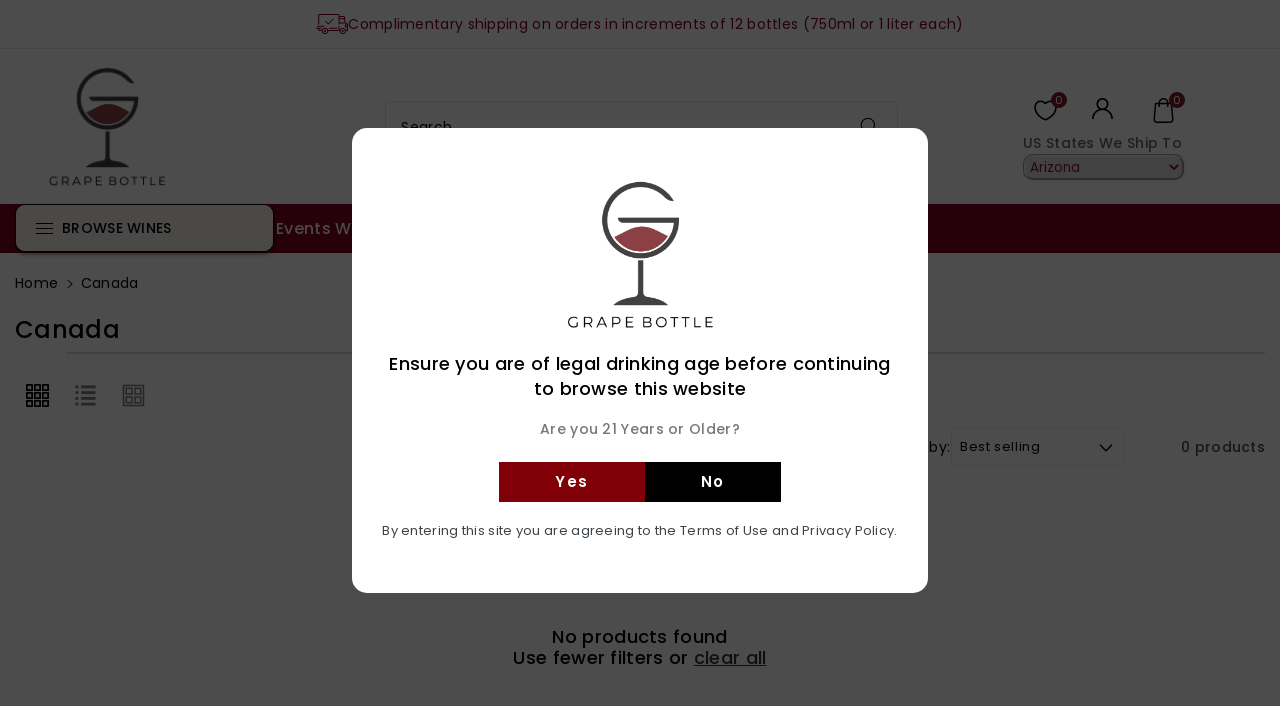

--- FILE ---
content_type: text/css
request_url: https://grapebottle.com/cdn/shop/t/5/assets/base.css?v=119740394224306410241766519754
body_size: 21635
content:
*,:after,:before{box-sizing:border-box}html{font-family:sans-serif;line-height:1.15;-webkit-text-size-adjust:100%;-webkit-tap-highlight-color:transparent}article,aside,figcaption,figure,footer,header,hgroup,main,nav,section{display:block}.product__info-wrapper fieldset.js.product-form__input{display:block!important;margin-top:14px}.product__info-container variant-radios .form__label{font-size:14px!important}body{margin:0;font-family:-apple-system,BlinkMacSystemFont,Segoe UI,Roboto,Helvetica Neue,Arial,Noto Sans,sans-serif,"Apple Color Emoji","Segoe UI Emoji",Segoe UI Symbol,"Noto Color Emoji";font-size:1rem;font-weight:var(--font-body-weight);line-height:1.5;text-align:left;background:rgb(var(--color-background));background:var(--gradient-background)}[tabindex="-1"]:focus:not(:focus-visible){outline:0!important}hr{box-sizing:content-box;height:0;overflow:visible}h1,h2,h3,h4,h5,h6{margin-top:0;margin-bottom:.5rem}p{margin-top:0;margin-bottom:1rem}address{margin-bottom:1rem;font-style:normal;line-height:inherit}dl,ol,ul{margin-top:0;margin-bottom:1rem}ol ol,ol ul,ul ol,ul ul{margin-bottom:0}dt{font-weight:var(--font-body-weight-bold)}dd{margin-bottom:.5rem;margin-left:0}blockquote{margin:0 0 1rem}b,strong{font-weight:bolder;font-weight:var(--font-body-weight-bold)}small{font-size:80%}sub,sup{position:relative;font-size:75%;line-height:0;vertical-align:baseline}sub{bottom:-.25em}sup{top:-.5em}a{text-decoration:none;background-color:transparent}a:not([href]):not([class]){color:inherit;text-decoration:none}a:not([href]):not([class]):hover{color:inherit;text-decoration:none}figure{margin:0 0 1rem}img{vertical-align:middle;border-style:none}svg{overflow:hidden;vertical-align:middle}table{border-collapse:collapse}caption{padding-top:.75rem;padding-bottom:.75rem;color:#6c757d;text-align:left;caption-side:bottom}th{text-align:inherit;text-align:-webkit-match-parent}label{display:inline-block;margin-bottom:.5rem}button{border-radius:0}button:focus{outline:1px dotted;outline:5px auto -webkit-focus-ring-color}button,input,optgroup,textarea{margin:0;font-family:inherit;font-size:inherit;line-height:inherit}button,input{overflow:visible}button,select{text-transform:none;font-family:inherit}[role=button]{cursor:pointer}select{word-wrap:normal}[type=button],[type=reset],[type=submit],button{-webkit-appearance:button}[type=button]:not(:disabled),[type=reset]:not(:disabled),[type=submit]:not(:disabled),button:not(:disabled){cursor:pointer}[type=button]::-moz-focus-inner,[type=reset]::-moz-focus-inner,[type=submit]::-moz-focus-inner,button::-moz-focus-inner{padding:0;border-style:none}input[type=checkbox],input[type=radio]{box-sizing:border-box;padding:0}textarea{overflow:auto;resize:vertical}fieldset{min-width:0;padding:0;margin:0;border:0}legend{display:block;width:100%;max-width:100%;padding:0;margin-bottom:.5rem;font-size:1.5rem;line-height:inherit;color:inherit;white-space:normal}progress{vertical-align:baseline}[type=number]::-webkit-inner-spin-button,[type=number]::-webkit-outer-spin-button{height:auto}[type=search]{outline-offset:-2px;-webkit-appearance:none}[type=search]::-webkit-search-decoration{-webkit-appearance:none}::-webkit-file-upload-button{font:inherit;-webkit-appearance:button}output{display:inline-block}summary{display:list-item;cursor:pointer}[hidden]{display:none!important}.h1,.h2,.h3,.h4,.h5,.h6,h1,h2,h3,h4,h5,h6{margin-bottom:.5rem;font-weight:var(--font-body-weight-medium);line-height:1.2}.small,small{font-size:80%;font-weight:var(--font-body-weight)}.mark,mark{padding:.2em;background-color:#fcf8e3}.list-unstyled,.list-inline{padding-left:0;list-style:none}.list-inline-item{display:inline-block}.list-inline-item:not(:last-child){margin-right:.5rem}.blockquote{margin-bottom:1rem;font-size:1.25rem}.img-fluid{max-width:100%;height:auto}.mx-auto{margin-left:auto;margin-right:auto}.figure{display:inline-block}.figure-img{margin-bottom:.5rem;line-height:1}.figure-caption{font-size:90%;color:#6c757d}code{font-size:87.5%;color:#e83e8c;word-wrap:break-word}pre{display:block;font-size:87.5%;color:#212529}pre code{font-size:inherit;color:inherit;word-break:normal}.btn-block{display:block;width:100%}.btn-block+.btn-block{margin-top:.5rem}.btn{display:inline-block;font-weight:var(--font-body-weight);text-align:center;vertical-align:middle;-webkit-user-select:none;-moz-user-select:none;-ms-user-select:none;user-select:none;padding:.375rem .75rem;line-height:1.5}.row{display:-ms-flexbox;display:flex;-ms-flex-wrap:wrap;flex-wrap:wrap;margin-right:-15px;margin-left:-15px}.page-width{position:relative;padding-right:15px;padding-left:15px;margin-right:auto;margin-left:auto}.container,.container-fluid,.container-lg,.container-md,.container-sm,.container-xl{width:100%;padding-right:15px;padding-left:15px;margin-right:auto;margin-left:auto}@media (max-width: 991px){.container,.page-width{max-width:100%}}@media (min-width: 992px) and (max-width: 1199px){.container,.page-width{max-width:100%}}@media (min-width: 1200px) and (max-width: 1589px){.container,.page-width{max-width:1320px}}@media (min-width: 1590px){.container,.page-width{max-width:var(--page-width)}}.col,.col-1,.col-10,.col-11,.col-12,.col-2,.col-3,.col-4,.col-5,.col-6,.col-7,.col-8,.col-9,.col-auto,.col-lg,.col-lg-1,.col-lg-10,.col-lg-11,.col-lg-12,.col-lg-2,.col-lg-3,.col-lg-4,.col-lg-5,.col-lg-6,.col-lg-7,.col-lg-8,.col-lg-9,.col-lg-auto,.col-md,.col-md-1,.col-md-10,.col-md-11,.col-md-12,.col-md-2,.col-md-3,.col-md-4,.col-md-5,.col-md-6,.col-md-7,.col-md-8,.col-md-9,.col-md-auto,.col-sm,.col-sm-1,.col-sm-10,.col-sm-11,.col-sm-12,.col-sm-2,.col-sm-3,.col-sm-4,.col-sm-5,.col-sm-6,.col-sm-7,.col-sm-8,.col-sm-9,.col-sm-auto,.col-xl,.col-xl-1,.col-xl-10,.col-xl-11,.col-xl-12,.col-xl-2,.col-xl-3,.col-xl-4,.col-xl-5,.col-xl-6,.col-xl-7,.col-xl-8,.col-xl-9,.col-xl-auto{position:relative;width:100%;padding-right:15px;padding-left:15px}.col-1{-ms-flex:0 0 8.333333%;flex:0 0 8.333333%;max-width:8.333333%}.col-2{-ms-flex:0 0 16.666667%;flex:0 0 16.666667%;max-width:16.666667%}.col-3{-ms-flex:0 0 25%;flex:0 0 25%;max-width:25%}.col-4{-ms-flex:0 0 33.333333%;flex:0 0 33.333333%;max-width:33.333333%}.col-5{-ms-flex:0 0 41.666667%;flex:0 0 41.666667%;max-width:41.666667%}.col-6{-ms-flex:0 0 50%;flex:0 0 50%;max-width:50%}.col-7{-ms-flex:0 0 58.333333%;flex:0 0 58.333333%;max-width:58.333333%}.col-8{-ms-flex:0 0 66.666667%;flex:0 0 66.666667%;max-width:66.666667%}.col-9{-ms-flex:0 0 75%;flex:0 0 75%;max-width:75%}.col-10{-ms-flex:0 0 83.333333%;flex:0 0 83.333333%;max-width:83.333333%}.col-11{-ms-flex:0 0 91.666667%;flex:0 0 91.666667%;max-width:91.666667%}.col-12{-ms-flex:0 0 100%;flex:0 0 100%;max-width:100%}@media (min-width: 576px){.col-sm-1{-ms-flex:0 0 8.333333%;flex:0 0 8.333333%;max-width:8.333333%}.col-sm-2{-ms-flex:0 0 16.666667%;flex:0 0 16.666667%;max-width:16.666667%}.col-sm-3{-ms-flex:0 0 25%;flex:0 0 25%;max-width:25%}.col-sm-4{-ms-flex:0 0 33.333333%;flex:0 0 33.333333%;max-width:33.333333%}.col-sm-5{-ms-flex:0 0 41.666667%;flex:0 0 41.666667%;max-width:41.666667%}.col-sm-6{-ms-flex:0 0 50%;flex:0 0 50%;max-width:50%}.col-sm-7{-ms-flex:0 0 58.333333%;flex:0 0 58.333333%;max-width:58.333333%}.col-sm-8{-ms-flex:0 0 66.666667%;flex:0 0 66.666667%;max-width:66.666667%}.col-sm-9{-ms-flex:0 0 75%;flex:0 0 75%;max-width:75%}.col-sm-10{-ms-flex:0 0 83.333333%;flex:0 0 83.333333%;max-width:83.333333%}.col-sm-11{-ms-flex:0 0 91.666667%;flex:0 0 91.666667%;max-width:91.666667%}.col-sm-12{-ms-flex:0 0 100%;flex:0 0 100%;max-width:100%}}@media (min-width: 768px){.col-md-1{-ms-flex:0 0 8.333333%;flex:0 0 8.333333%;max-width:8.333333%}.col-md-2{-ms-flex:0 0 16.666667%;flex:0 0 16.666667%;max-width:16.666667%}.col-md-3{-ms-flex:0 0 25%;flex:0 0 25%;max-width:25%}.col-md-4{-ms-flex:0 0 33.333333%;flex:0 0 33.333333%;max-width:33.333333%}.col-md-5{-ms-flex:0 0 41.666667%;flex:0 0 41.666667%;max-width:41.666667%}.col-md-6{-ms-flex:0 0 50%;flex:0 0 50%;max-width:50%}.col-md-7{-ms-flex:0 0 58.333333%;flex:0 0 58.333333%;max-width:58.333333%}.col-md-8{-ms-flex:0 0 66.666667%;flex:0 0 66.666667%;max-width:66.666667%}.col-md-9{-ms-flex:0 0 75%;flex:0 0 75%;max-width:75%}.col-md-10{-ms-flex:0 0 83.333333%;flex:0 0 83.333333%;max-width:83.333333%}.col-md-11{-ms-flex:0 0 91.666667%;flex:0 0 91.666667%;max-width:91.666667%}.col-md-12{-ms-flex:0 0 100%;flex:0 0 100%;max-width:100%}}@media (min-width: 992px){.col-lg-1{-ms-flex:0 0 8.333333%;flex:0 0 8.333333%;max-width:8.333333%}.col-lg-2{-ms-flex:0 0 16.666667%;flex:0 0 16.666667%;max-width:16.666667%}.col-lg-3{-ms-flex:0 0 25%;flex:0 0 25%;max-width:25%}.col-lg-4{-ms-flex:0 0 33.333333%;flex:0 0 33.333333%;max-width:33.333333%}.col-lg-5{-ms-flex:0 0 41.666667%;flex:0 0 41.666667%;max-width:41.666667%}.col-lg-6{-ms-flex:0 0 50%;flex:0 0 50%;max-width:50%}.col-lg-7{-ms-flex:0 0 58.333333%;flex:0 0 58.333333%;max-width:58.333333%}.col-lg-8{-ms-flex:0 0 66.666667%;flex:0 0 66.666667%;max-width:66.666667%}.col-lg-9{-ms-flex:0 0 75%;flex:0 0 75%;max-width:75%}.col-lg-10{-ms-flex:0 0 83.333333%;flex:0 0 83.333333%;max-width:83.333333%}.col-lg-11{-ms-flex:0 0 91.666667%;flex:0 0 91.666667%;max-width:91.666667%}.col-lg-12{-ms-flex:0 0 100%;flex:0 0 100%;max-width:100%}}@media (min-width: 1200px){.col-xl-1{-ms-flex:0 0 8.333333%;flex:0 0 8.333333%;max-width:8.333333%}.col-xl-2{-ms-flex:0 0 16.666667%;flex:0 0 16.666667%;max-width:16.666667%}.col-xl-3{-ms-flex:0 0 25%;flex:0 0 25%;max-width:25%}.col-xl-4{-ms-flex:0 0 33.333333%;flex:0 0 33.333333%;max-width:33.333333%}.col-xl-5{-ms-flex:0 0 41.666667%;flex:0 0 41.666667%;max-width:41.666667%}.col-xl-6{-ms-flex:0 0 50%;flex:0 0 50%;max-width:50%}.col-xl-7{-ms-flex:0 0 58.333333%;flex:0 0 58.333333%;max-width:58.333333%}.col-xl-8{-ms-flex:0 0 66.666667%;flex:0 0 66.666667%;max-width:66.666667%}.col-xl-9{-ms-flex:0 0 75%;flex:0 0 75%;max-width:75%}.col-xl-10{-ms-flex:0 0 83.333333%;flex:0 0 83.333333%;max-width:83.333333%}.col-xl-11{-ms-flex:0 0 91.666667%;flex:0 0 91.666667%;max-width:91.666667%}.col-xl-12{-ms-flex:0 0 100%;flex:0 0 100%;max-width:100%}}.table{width:100%;margin-bottom:1rem}.table td,.table th{padding:.75rem;vertical-align:top;border-top:1px solid rgba(var(--color-foreground),.08)}.table thead th{vertical-align:bottom;border-bottom:2px solid rgba(var(--color-foreground),.08)}.table tbody+tbody{border-top:2px solid rgba(var(--color-foreground),.08)}.table-bordered,.table-bordered td,.table-bordered th{border:1px solid rgba(var(--color-foreground),.08)}.table-bordered thead td,.table-bordered thead th{border-bottom-width:1px}.table-responsive{display:block;width:100%;overflow-x:auto;-webkit-overflow-scrolling:touch}.table-responsive>.table-bordered{border:0}.fade{transition:opacity .15s linear}@media (prefers-reduced-motion: reduce){.fade{transition:none}}.fade:not(.show){opacity:0}.collapse:not(.show){display:none}.collapsing{position:relative;height:0;overflow:hidden;transition:height .35s ease}@media (prefers-reduced-motion: reduce){.collapsing{transition:none}}.dropdown,.dropleft,.dropright,.dropup{position:relative}.dropdown-toggle{white-space:nowrap}.dropdown-toggle:after{display:inline-block;margin-left:.255em;vertical-align:.255em;content:"";border-top:.3em solid;border-right:.3em solid transparent;border-bottom:0;border-left:.3em solid transparent}.dropdown-toggle:empty:after{margin-left:0}.dropdown-menu.show{display:block}.dropdown-menu{position:absolute;top:100%;left:0;z-index:1000;display:none;float:left;min-width:10rem;padding:.5rem 0;margin:.125rem 0 0;font-size:1rem;color:rgb(var(--color-foreground));text-align:left;list-style:none;background-color:rgb(var(--color-background));background-clip:padding-box;border-radius:var(--popup-corner-radius);border-color:rgba(var(--color-foreground),var(--popup-border-opacity));border-style:solid;border-width:var(--popup-border-width);box-shadow:var(--popup-shadow-horizontal-offset) var(--popup-shadow-vertical-offset) var(--popup-shadow-blur-radius) rgba(var(--color-shadow),var(--popup-shadow-opacity))}.dropdown-menu-left{right:auto;left:0}.dropdown-menu-right{right:0;left:auto}.nav{display:-ms-flexbox;display:flex;-ms-flex-wrap:wrap;flex-wrap:wrap;padding-left:0;margin-bottom:0;list-style:none}.nav-link{display:block;padding:.5rem 1rem}.nav-link:focus,.nav-link:hover{text-decoration:none}.nav-link.disabled{color:#6c757d;pointer-events:none;cursor:default}.wp_workproducts .nav-tabs_secons .nav-item.active .nav-link{background:var(--gradient-base-accent-1);color:rgb(var(--color-base-background-1))}.wp_workproducts .nav-tabs_secons .nav-item:hover .nav-link{color:var(--gradient-base-accent-2)}.wp_workproducts .nav-tabs_secons .nav-item .nav-link{transition:.3s ease}.wp_workproducts .nav-tabs_secons .nav-item.active{position:relative;margin-right:-15px}.wp_workproducts .nav-tabs_secons .nav-item.active .nav-link:after{position:absolute;content:"";border-top:10px solid transparent;border-right:15px solid rgb(var(--color-background));border-bottom:10px solid transparent;right:0}.product-tab-item_second .nav-link:hover{color:var(--gradient-base-accent-2)}.product-tab-item,.wp_productside{position:relative}.product-tab-item:before,.product-tab-item:after,.wp_productside:before,.wp_productside:after{position:absolute;content:"";top:0%;bottom:0%;z-index:1}.product-tab-item:before,.wp_productside:before{right:0}.product-tab-item:after,.wp_productside:after{left:0}.nav-tabs .nav-link.disabled{color:#6c757d;background-color:transparent;border-color:transparent}.nav-tabs .nav-item.show .nav-link,.nav-tabs .nav-link.active{color:#495057;background-color:#fff;border-color:#dee2e6 #dee2e6 #fff}.nav-tabs .dropdown-menu{margin-top:-1px;border-top-left-radius:0;border-top-right-radius:0}.nav-pills .nav-link{border-radius:.25rem}.nav-pills .nav-link.active,.nav-pills .show>.nav-link{color:#fff;background-color:#007bff}.nav-fill .nav-item,.nav-fill>.nav-link{-ms-flex:1 1 auto;flex:1 1 auto;text-align:center}.nav-justified .nav-item,.nav-justified>.nav-link{-ms-flex-preferred-size:0;flex-basis:0;-ms-flex-positive:1;flex-grow:1;text-align:center}.tab-content>.tab-pane{display:none}.tab-content>.active{display:block}.card{position:relative;display:-ms-flexbox;display:flex;-ms-flex-direction:column;flex-direction:column;min-width:0;word-wrap:break-word;background-color:rgb(var(--color-base-background-2));background-clip:border-box;border:1px solid rgba(var(--color-foreground),.08);border-radius:.25rem}.breadcrumb{display:-ms-flexbox;display:flex;-ms-flex-wrap:wrap;flex-wrap:wrap;padding:.75rem 1rem;margin-bottom:1rem;list-style:none;background-color:#e9ecef;border-radius:.25rem}.pagination{display:-ms-flexbox;display:flex;padding-left:0;list-style:none;border-radius:.25rem}.close{float:right;font-size:1.5rem;font-weight:var(--font-body-weight-bold);line-height:1;color:rgb(var(--color-foreground));text-shadow:0 1px 0 #fff;opacity:.5}.close:hover{color:rgb(var(--color-foreground));text-decoration:none}.close:not(:disabled):not(.disabled):focus,.close:not(:disabled):not(.disabled):hover{opacity:.75}button.close{padding:0;background-color:transparent;border:0}a.close.disabled{pointer-events:none}.modal-open{overflow:hidden}.modal-open .modal{overflow-x:hidden;overflow-y:auto}.modal{position:fixed;top:0;left:0;z-index:1050;display:none;width:100%;height:100%;overflow:hidden;outline:0}.modal-dialog{position:relative;width:auto;margin:.5rem;pointer-events:none}.modal.fade .modal-dialog{transition:-webkit-transform .3s ease-out;transition:transform .3s ease-out;transition:transform .3s ease-out,-webkit-transform .3s ease-out;-webkit-transform:translate(0,-50px);transform:translateY(-50px)}@media (prefers-reduced-motion: reduce){.modal.fade .modal-dialog{transition:none}}.modal.show .modal-dialog{-webkit-transform:none;transform:none}.modal-content{position:relative;display:-ms-flexbox;display:flex;-ms-flex-direction:column;flex-direction:column;width:100%;pointer-events:auto;background-color:rgb(var(--color-background));background-clip:padding-box;border:1px solid rgba(var(--color-foreground),.08);border-radius:.3rem;outline:0}.modal-backdrop{position:fixed;top:0;left:0;z-index:1040;width:100vw;height:100vh;background-color:rgb(var(--color-foreground))}.modal-backdrop.fade{opacity:0}.modal-backdrop.show{opacity:.5}.modal-header{display:-ms-flexbox;display:flex;-ms-flex-align:start;align-items:flex-start;-ms-flex-pack:justify;justify-content:space-between;padding:1rem;border-bottom:1px solid rgba(var(--color-foreground),.08);border-top-left-radius:calc(.3rem - 1px);border-top-right-radius:calc(.3rem - 1px)}.modal-header .close{padding:1rem;margin:-1rem -1rem -1rem auto}.modal-title{margin-bottom:0;line-height:1.5}.modal-body{position:relative;-ms-flex:1 1 auto;flex:1 1 auto;padding:1rem}.price-perperson{font-family:poppins,sans-serif;font-size:24px;color:#000;font-weight:500;padding-bottom:14px}.modal-footer{display:-ms-flexbox;display:flex;-ms-flex-wrap:wrap;flex-wrap:wrap;-ms-flex-align:center;align-items:center;-ms-flex-pack:end;justify-content:flex-end;padding:.75rem;border-top:1px solid rgba(var(--color-foreground),.08);border-bottom-right-radius:calc(.3rem - 1px);border-bottom-left-radius:calc(.3rem - 1px)}.modal-footer>*{margin:.25rem}@media (min-width: 576px){.modal-dialog{max-width:500px;margin:1.75rem auto}.modal-dialog-scrollable{max-height:calc(100% - 3.5rem)}.modal-dialog-scrollable .modal-content{max-height:calc(100vh - 3.5rem)}.modal-dialog-centered{min-height:calc(100% - 3.5rem)}.modal-dialog-centered:before{height:calc(100vh - 3.5rem);height:-webkit-min-content;height:-moz-min-content;height:min-content}.modal-sm{max-width:300px}}@media (min-width: 992px){.modal-lg,.modal-xl{max-width:800px}}@media (min-width: 1200px){.modal-xl{max-width:1140px}}.align-items-center{align-items:center}.justify-content-center{-ms-flex-pack:center;justify-content:center}.float-left{float:left}.float-right{float:right}.float-none{float:none}.text-left{text-align:left}.text-right{text-align:right}.visible{visibility:visible}.invisible{visibility:hidden}:root,.color-background-1{--color-foreground: var(--color-base-text);--color-background: var(--color-base-background-1);--gradient-background: var(--gradient-base-background-1)}.color-background-2{--color-foreground: var(--color-base-text);--color-background: var(--color-base-background-2);--gradient-background: var(--gradient-base-background-2)}.color-inverse{--color-foreground: var(--color-base-background-1);--color-background: var(--color-base-text);--gradient-background: rgb(var(--color-base-text))}.color-accent-1{--color-foreground: var(--color-base-solid-button-labels);--color-background: var(--color-base-accent-1);--gradient-background: var(--gradient-base-accent-1)}.color-accent-2{--color-foreground: var(--color-base-solid-button-labels);--color-background: var(--color-base-accent-2);--gradient-background: var(--gradient-base-accent-2)}.color-foreground-outline-button{--color-foreground: var(--color-base-outline-button-labels)}.color-foreground-accent-1{--color-foreground: var(--color-base-accent-1)}.color-foreground-accent-2{--color-foreground: var(--color-base-accent-2)}:root,.color-background-1{--color-link: var(--color-base-outline-button-labels);--alpha-link: .85}.color-background-2,.color-inverse,.color-accent-1,.color-accent-2{--color-link: var(--color-foreground);--alpha-link: .7}:root,.color-background-1{--color-button: var(--color-base-accent-1);--color-button-text: var(--color-base-solid-button-labels);--alpha-button-background: 1;--alpha-button-border: 1}.color-background-2,.color-inverse,.color-accent-1,.color-accent-2{--color-button: var(--color-foreground);--color-button-text: var(--color-background)}.button--secondary{--color-button: var(--color-base-outline-button-labels);--color-button-text: var(--color-base-outline-button-labels);--color-button: var(--color-background);--alpha-button-background: 1}.color-background-2 .button--secondary,.color-accent-1 .button--secondary,.color-accent-2 .button--secondary,.color-inverse .button--secondary{--color-button: var(--color-background);--color-button-text: var(--color-foreground)}.button--tertiary{--color-button: var(--color-base-outline-button-labels);--color-button-text: var(--color-base-outline-button-labels);--alpha-button-background: 0;--alpha-button-border: .2}.color-background-2 .button--tertiary,.color-inverse .button--tertiary,.color-accent-1 .button--tertiary,.color-accent-2 .button--tertiary{--color-button: var(--color-foreground);--color-button-text: var(--color-foreground)}:root,.color-background-1{--color-badge-background: var(--color-background);--color-badge-border: var(--color-foreground);--alpha-badge-border: .1}.color-background-2,.color-inverse,.color-accent-1,.color-accent-2{--color-badge-background: var(--color-background);--color-badge-border: var(--color-background);--alpha-badge-border: 1}:root,.color-background-1,.color-background-2{--color-card-hover: var(--color-base-text)}.color-inverse{--color-card-hover: var(--color-base-background-1)}.color-accent-1,.color-accent-2{--color-card-hover: var(--color-base-solid-button-labels)}:root,.color-icon-text{--color-icon: rgb(var(--color-base-text))}.color-icon-accent-1{--color-icon: rgb(var(--color-base-accent-1))}.color-icon-accent-2{--color-icon: rgb(var(--color-base-accent-2))}.color-icon-outline-button{--color-icon: rgb(var(--color-base-outline-button-labels))}.product-grid,.collection-list,.blog__posts,.card{--border-radius: var(--card-corner-radius);--border-width: var(--card-border-width);--border-opacity: var(--card-border-opacity);--shadow-horizontal-offset: var(--card-shadow-horizontal-offset);--shadow-vertical-offset: var(--card-shadow-vertical-offset);--shadow-blur-radius: var(--card-shadow-blur-radius);--shadow-opacity: var(--card-shadow-opacity)}.multicolumn-list,.multicolumn-card{--border-radius: var(--text-boxes-radius);--border-width: var(--text-boxes-border-width);--border-opacity: var(--text-boxes-border-opacity);--shadow-horizontal-offset: var(--text-boxes-shadow-horizontal-offset);--shadow-vertical-offset: var(--text-boxes-shadow-vertical-offset);--shadow-blur-radius: var(--text-boxes-shadow-blur-radius);--shadow-opacity: var(--text-boxes-shadow-opacity)}.product__media-gallery .slider,.product__media-item{--border-radius: var(--media-radius);--border-width: var(--media-border-width);--border-opacity: var(--media-border-opacity);--shadow-horizontal-offset: var(--media-shadow-horizontal-offset);--shadow-vertical-offset: var(--media-shadow-vertical-offset);--shadow-blur-radius: var(--media-shadow-blur-radius);--shadow-opacity: var(--media-shadow-opacity)}.no-js:not(html){display:none!important}html.no-js .no-js:not(html){display:block!important}.no-js-inline{display:none!important}html.no-js .no-js-inline{display:inline-block!important}html.no-js .no-js-hidden{display:none!important}.page-width-desktop{padding:0;margin:0 auto}@media screen and (min-width: 768px){.page-width--narrow{padding:0 9rem}.page-width-desktop{padding:0}.page-width-tablet{padding:0 5rem}}@media screen and (min-width: 992px){.page-width--narrow{max-width:72.6rem;padding:0}.page-width-desktop{padding:0 5rem}}.isolate{position:relative;z-index:0}.section+.section{margin-top:var(--spacing-sections-mobile)}@media screen and (min-width: 768px){.section+.section{margin-top:var(--spacing-sections-desktop)}}.element-margin-top{margin-top:5rem}@media screen and (min-width: 768px){.element-margin{margin-top:calc(5rem + var(--page-width-margin))}}a{color:rgb(var(--color-foreground));transition:.3s ease}a:hover{color:var(--color-wbmaincolors-text);text-decoration:none}body,.color-background-1,.color-background-2,.color-inverse,.color-accent-1,.color-accent-2{color:rgba(var(--color-foreground),1);background-color:rgb(var(--color-background))}.background-secondary{background-color:rgba(var(--color-foreground),.04)}.grid-auto-flow{display:grid;grid-auto-flow:column}.page-margin,.shopify-challenge__container{margin:7rem auto}.rte-width{max-width:82rem;margin:0 auto 2rem}.list-unstyled{margin:0;padding:0;list-style:none}.visually-hidden{position:absolute!important;overflow:hidden;width:1px;height:1px;margin:-1px;padding:0;border:0;clip:rect(0 0 0 0);word-wrap:normal!important}.visually-hidden--inline{margin:0;height:1em}.overflow-hidden{overflow:hidden}.skip-to-content-link:focus{z-index:9999;position:inherit;overflow:auto;width:auto;height:auto;clip:auto}.full-width-link{position:absolute;top:0;right:0;bottom:0;left:0;z-index:2}::selection{background-color:rgba(var(--color-foreground),.2)}.text-body{font-size:1.5rem;letter-spacing:.06rem;font-family:var(--font-body-family);font-style:var(--font-body-style);font-weight:var(--font-body-weight)}h1,h2,h3,h4,h5,.h0,.h1,.h2,.h3,.h4,.h5{color:rgb(var(--color-foreground));word-break:break-word}.hxl{font-size:calc(var(--font-body-scale) * 44px)}.h0{font-size:calc(var(--font-body-scale) * 40px)}h1,.h1{font-size:calc(var(--font-body-scale) * 32px)}h2,.h2{font-size:calc(var(--font-body-scale) * 30px)}h3,.h3{font-size:calc(var(--font-body-scale) * 26px)}h4,.h4{font-size:calc(var(--font-body-scale) * 22px)}h5,.h5{font-size:calc(var(--font-body-scale) * 18px)}h6,.h6{font-size:calc(var(--font-body-scale) * 16px)}blockquote{font-style:italic;color:rgba(var(--color-foreground),.75);border-left:.2rem solid rgba(var(--color-foreground),.2);padding-left:1rem}@media screen and (min-width: 768px){blockquote{padding-left:1.5rem}}.caption-with-letter-spacing{font-size:1rem;letter-spacing:.13rem;text-transform:uppercase}.caption-with-letter-spacing--medium{font-size:1.2rem;letter-spacing:.16rem}.caption-with-letter-spacing--large{font-size:1.4rem;letter-spacing:.18rem}.caption-large,.customer .field input,.customer select,.field__input,.form__label,.select__select{font-size:calc(var(--font-body-scale) * 14px);letter-spacing:.04rem}.color-foreground{color:rgb(var(--color-foreground))}table:not([class]){table-layout:fixed;border-collapse:collapse;font-size:1.4rem;border-style:hidden;box-shadow:0 0 0 .1rem rgba(var(--color-foreground),.2)}table:not([class]) td,table:not([class]) th{padding:1em;border:.1rem solid rgba(var(--color-foreground),.2)}.hidden{display:none!important}@media screen and (max-width: 767px){.small-hide{display:none!important}}@media screen and (min-width: 768px) and (max-width: 991px){.medium-hide{display:none!important}}@media screen and (min-width: 992px){.large-up-hide{display:none!important}}.center{text-align:center}.right{text-align:right}.uppercase{text-transform:uppercase}.light{opacity:.7}.link{cursor:pointer;display:inline-block;border:none;box-shadow:none;text-underline-offset:.3rem;color:rgb(var(--color-link));background-color:transparent;font-family:inherit}.link--text{color:rgb(var(--color-foreground))}.link--text:hover{color:rgba(var(--color-foreground),.75)}.link-with-icon{display:inline-flex;font-size:1.4rem;font-weight:var(--font-body-weight-semibold);letter-spacing:.1rem;text-decoration:none;margin-bottom:4.5rem;white-space:nowrap}.link-with-icon .icon{width:1.5rem;margin-left:1rem}.link[role=link]:not([href]){cursor:not-allowed}.circle-divider:after{content:"\2022";margin:0 1.3rem 0 1.5rem}.circle-divider:last-of-type:after{display:none}hr{border:none;height:1px;background-color:rgba(var(--color-foreground),.1);display:block;margin-top:1rem;margin-bottom:1rem}.full-unstyled-link{text-decoration:none;color:currentColor;display:block}.placeholder{background-color:rgba(var(--color-foreground),.04);color:rgba(var(--color-foreground),.55);fill:rgba(var(--color-foreground),.55)}details>*{box-sizing:border-box}.break{word-break:break-word}.visibility-hidden{visibility:hidden}@media (prefers-reduced-motion){.motion-reduce{transition:none!important}}:root{--duration-short: .1s;--duration-default: .2s;--duration-long: .5s}.underlined-link{color:rgba(var(--color-link),var(--alpha-link));text-underline-offset:.3rem;text-decoration-thickness:1px;transition:text-decoration-thickness ease .1s;text-decoration:underline}.underlined-link:hover{color:rgb(var(--color-link));text-decoration:underline}.icon-arrow{width:1.5rem}.animate-arrow .icon-arrow path{transform:translate(-.25rem);transition:transform var(--duration-short) ease}.animate-arrow:hover .icon-arrow path{transform:translate(-.05rem)}summary{cursor:pointer;list-style:none;position:relative}summary .icon-caret{width:12px;height:12px}summary.mobile-facets__summary noscript .icon-caret{position:absolute;height:.6rem;right:1.5rem;top:calc(50% - .2rem)}summary::-webkit-details-marker{display:none}.disclosure-has-popup{position:relative}*:focus{outline:0;box-shadow:none}.focused,.no-js *:focus{outline:.1rem solid rgba(var(--color-foreground),.5);outline-offset:.1rem}.no-js *:focus:not(:focus-visible){outline:0;box-shadow:none}.focused.focus-inset,.no-js .focus-inset:focus{outline:.2rem solid rgba(var(--color-foreground),.5);outline-offset:-.2rem;box-shadow:0 0 .2rem rgba(var(--color-foreground),.3)}.no-js .focus-inset:focus:not(:focus-visible){outline:0;box-shadow:none}.focus-none{box-shadow:none!important;outline:0!important}.focus-offset:focus-visible{outline:.15rem solid rgb(50,115,220);box-shadow:0 0 0 (var(--inputs-border-width)) rgba(var(--color-foreground),.1)}.focus-offset.focused,.no-js .focus-offset:focus{outline:.15rem solid rgb(50,115,220);outline-offset:1rem;box-shadow:0 0 0 1rem rgb(var(--color-background)),0 0 .2rem 1.2rem rgba(var(--color-foreground),.3)}.no-js .focus-offset:focus:not(:focus-visible){outline:0;box-shadow:none}.title,.title-wrapper-with-link{margin:3rem 0 2rem}.title-wrapper-with-link .title{margin:0}.title .link{font-size:inherit}.title-wrapper{margin-bottom:3rem}.title-wrapper-with-link{display:flex;justify-content:space-between;align-items:flex-end;gap:1rem;margin-bottom:3rem;flex-wrap:wrap}.title--primary{margin:4rem 0}.title-wrapper--self-padded-tablet-down,.title-wrapper--self-padded-mobile{padding-left:1.5rem;padding-right:1.5rem}.template-404 .title{margin:10px 0;font-weight:var(--font-body-weight)}@media screen and (min-width: 768px){.title-wrapper--self-padded-mobile{padding-left:0;padding-right:0}}@media screen and (min-width: 992px){.title--primary{margin:2rem 0}.title-wrapper-with-link{align-items:center}.title-wrapper-with-link .title{margin-bottom:0}.title-wrapper--self-padded-tablet-down{padding-left:0;padding-right:0}}.title-wrapper-with-link .link-with-icon{margin:0;flex-shrink:0;display:flex;align-items:center}.title-wrapper-with-link .link-with-icon svg{width:1.5rem}.title-wrapper-with-link a{color:rgb(var(--color-link));margin-top:0;flex-shrink:0}@media screen and (min-width: 992px){.title-wrapper-with-link.title-wrapper-with-link--no-heading{display:none}}.title-wrapper--no-top-margin{margin-top:0}.title-wrapper--no-top-margin>.title{margin-top:0}.subtitle{font-size:calc(var(--font-body-scale) * 16px);letter-spacing:.06rem;color:rgba(var(--color-foreground),.7)}.subtitle--small{font-size:calc(var(--font-body-scale) * 12px);letter-spacing:.1rem}.subtitle--medium{font-size:calc(var(--font-body-scale) * 14px);letter-spacing:.08rem}.grid{display:flex;flex-wrap:wrap;padding:0;list-style:none}.grid__item{flex-grow:1;flex-shrink:0}.grid__item{width:25%;max-width:50%;flex-grow:1;flex-shrink:0}.grid--gapless.grid{column-gap:0;row-gap:0}@media screen and (max-width: 767px){.grid__item.slider__slide--full-width{width:100%;max-width:none}}@media screen and (min-width: 768px) and (max-width: 991px){.grid--one-third-max.grid--3-col-tablet .grid__item{max-width:33.33%}}@media screen and (min-width: 992px){.grid--quarter-max.grid--4-col-desktop .grid__item{max-width:25%}}.grid--1-col .grid__item{max-width:100%;width:100%}.grid--3-col .grid__item{width:33.33%}@media screen and (min-width: 768px){.grid--3-col .grid__item{width:33.33%}}.grid--2-col .grid__item{width:50%}@media screen and (min-width: 768px){.grid--2-col .grid__item{width:50%}.grid--4-col-tablet .grid__item{width:25%}.grid--3-col-tablet .grid__item{width:33.33%}.grid--2-col-tablet .grid__item{width:50%}}@media screen and (min-width: 992px){.grid--6-col-desktop .grid__item{width:16.66%;max-width:16.66%}.grid--5-col-desktop .grid__item{width:20%;max-width:20%}.grid--4-col-desktop .grid__item{width:25%;max-width:25%}.grid--3-col-desktop .grid__item{width:33.33%;max-width:33.33%}.grid--2-col-desktop .grid__item{width:50%;max-width:50%}.grid--1-col-desktop .grid__item{width:100%;max-width:100%}}@media screen and (max-width: 767px){.grid--peek.slider--mobile{margin:0;width:100%}.grid--peek.slider--mobile .grid__item{box-sizing:content-box;margin:0}.grid--peek .grid__item{width:calc(50% - 1.875rem)}.grid--2-col-tablet-down .grid__item,.slider--tablet.grid--peek.grid--2-col-tablet-down .grid__item,.grid--peek .grid__item{width:50%}.slider--tablet.grid--peek.grid--1-col-tablet-down .grid__item,.slider--mobile.grid--peek.grid--1-col-tablet-down .grid__item{width:100%}}@media screen and (min-width: 576px) and (max-width: 767px){.slider--tablet.grid--peek.grid--2-col-tablet-down .grid__item,.grid--peek .grid__item{width:calc(33.33% - .5rem)}}@media screen and (min-width: 768px) and (max-width: 991px){.slider--tablet.grid--peek .grid__item{width:calc(25% - 3rem)}.slider--tablet.grid--peek.grid--3-col-tablet .grid__item{width:calc(33.33% - 4rem * 2 / 3)}.slider--tablet.grid--peek.grid--2-col-tablet .grid__item{width:calc(50% - 2rem)}}@media screen and (max-width: 991px){.grid--1-col-tablet-down .grid__item{width:100%;max-width:100%}.slider--tablet.grid--peek{margin:0;width:100%}.slider--tablet.grid--peek .grid__item{box-sizing:content-box;margin:0}}.media{display:block;background-color:rgba(var(--color-foreground),.1);position:relative;overflow:hidden}.media--transparent{background-color:transparent}.media>*:not(.zoom):not(.deferred-media__poster-button),.media model-viewer{display:block;max-width:100%;position:absolute;top:0;left:0;height:100%;width:100%}.media>img{object-fit:cover;object-position:center center;transition:opacity .4s cubic-bezier(.25,.46,.45,.94)}.media--square{padding-bottom:100%}.media--portrait{padding-bottom:125%}.media--landscape{padding-bottom:66.6%}.media--cropped{padding-bottom:56%}.media--16-9{padding-bottom:56.25%}.media--circle{padding-bottom:100%;border-radius:50%}.media.media--hover-effect>img+img{opacity:0}.media--small{padding-bottom:70%}.media--medium{padding-bottom:90%}.media--large{padding-bottom:110%}@media screen and (min-width: 992px){.media--cropped{padding-bottom:63%}}deferred-media{display:block}.button,.shopify-challenge__button,.customer button,button.shopify-payment-button__button--unbranded,.shopify-payment-button [role=button],.cart__dynamic-checkout-buttons [role=button],.cart__dynamic-checkout-buttons iframe{--shadow-horizontal-offset: var(--buttons-shadow-horizontal-offset);--shadow-vertical-offset: var(--buttons-shadow-vertical-offset);--shadow-blur-radius: var(--buttons-shadow-blur-radius);--shadow-opacity: var(--buttons-shadow-opacity);--border-offset: var(--buttons-border-offset);--border-opacity: calc(1 - var(--buttons-border-opacity));border-radius:var(--buttons-radius-outset);position:relative}.shopify-payment-button__button--branded{z-index:auto}.cart__dynamic-checkout-buttons iframe{box-shadow:var(--shadow-horizontal-offset) var(--shadow-vertical-offset) var(--shadow-blur-radius) rgba(var(--color-base-text),var(--shadow-opacity))}.btn{border-radius:var(--buttons-radius)}.button,.shopify-challenge__button,.customer button{display:inline-flex;vertical-align:middle;justify-content:center;align-items:center;border:0;padding:8px 15px;cursor:pointer;font-size:calc(var(--font-body-scale) * 14px);text-decoration:none;color:rgb(var(--color-button-text));border-radius:4px;-webkit-appearance:none;appearance:none;background-color:rgba(var(--color-button),var(--alpha-button-background));letter-spacing:.3px;text-transform:capitalize;transition:.3s ease;background:#800020}.button:before,.shopify-challenge__button:before,.customer button:before,.shopify-payment-button__button--unbranded:before,.shopify-payment-button [role=button]:before,.cart__dynamic-checkout-buttons [role=button]:before{content:"";position:absolute;top:0;right:0;bottom:0;left:0;z-index:-1;border-radius:var(--buttons-radius-outset);box-shadow:var(--shadow-horizontal-offset) var(--shadow-vertical-offset) var(--shadow-blur-radius) rgba(var(--color-shadow),var(--shadow-opacity))}.button:after,.shopify-challenge__button:after,.customer button:after,.shopify-payment-button__button--unbranded:after{content:"";position:absolute;top:var(--buttons-border-width);right:var(--buttons-border-width);bottom:var(--buttons-border-width);left:var(--buttons-border-width);z-index:1;border-radius:var(--buttons-radius);box-shadow:0 0 0 calc(var(--buttons-border-width) + var(--border-offset)) rgba(var(--color-button-text),var(--border-opacity)),0 0 0 var(--buttons-border-width) rgba(var(--color-button),var(--alpha-button-background));transition:box-shadow var(--duration-short) ease}.shopify-challenge__button:hover,.customer button:hover,.button--primary:hover{background-color:rgba(var(--color-base-accent-2));color:rgb(var(--color-foreground))}.button:not([disabled]):hover:after,.shopify-challenge__button:hover:after,.customer button:hover:after,.shopify-payment-button__button--unbranded:hover:after{box-shadow:0 0 0 calc(var(--buttons-border-width) + var(--border-offset)) rgba(var(--color-button-text),var(--border-opacity)),0 0 0 var(--buttons-border-width) rgba(var(--color-button),.2)}.button--secondary:after{--border-opacity: var(--buttons-border-opacity)}.button--secondary:hover{background-color:rgba(var(--color-button-text));color:rgba(var(--color-background))}.button:focus-visible,.button:focus,.button.focused,.shopify-payment-button__button--unbranded:focus-visible,.shopify-payment-button [role=button]:focus-visible,.shopify-payment-button__button--unbranded:focus,.shopify-payment-button [role=button]:focus{outline:0;box-shadow:0 0 0 .2rem rgb(var(--color-background)),0 0 0 .3rem rgba(var(--color-foreground),.5),0 0 .3rem .2rem rgba(var(--color-foreground),.3)}.button:focus:not(:focus-visible):not(.focused),.shopify-payment-button__button--unbranded:focus:not(:focus-visible):not(.focused),.shopify-payment-button [role=button]:focus:not(:focus-visible):not(.focused){box-shadow:inherit}.button::selection,.shopify-challenge__button::selection,.customer button::selection{background-color:rgba(var(--color-button-text),.3)}.button--tertiary{font-size:1.2rem;padding:1rem 1.5rem;min-width:calc(9rem + var(--buttons-border-width) * 2);min-height:calc(3.5rem + var(--buttons-border-width) * 2)}.button--small{padding:1.2rem 2.6rem}.shopify-challenge__container .shopify-challenge__button{margin-top:30px}.button.button--primary span,.button.button--secondary span{display:inline-block;vertical-align:middle;transition:.3s ease}.button.button--primary svg,.button.button--secondary svg{width:20px;height:20px;transition:.3s ease}.button:disabled,.button[aria-disabled=true],.button.disabled,.customer button:disabled,.customer button[aria-disabled=true],.customer button.disabled{cursor:not-allowed;opacity:.5}.button--full-width{display:flex;width:100%}.button.loading{color:transparent;position:relative}@media screen and (forced-colors: active){.button.loading{color:rgb(var(--color-foreground))}}button.loading>.loading-overlay__spinner{top:50%;left:50%;transform:translate(-50%,-50%);position:absolute;height:100%;display:flex;align-items:center;width:auto}.predictive-search__list-item a.predictive-search__item:hover{color:rgb(var(--color-foreground))}.share-button{display:block;position:relative}.share-button details{width:fit-content}.share-button__button{display:flex;align-items:center;color:rgb(var(--color-link))}details[open]>.share-button__fallback{animation:animateMenuOpen var(--duration-default) ease}.share-button__button:hover{text-decoration:underline;text-underline-offset:.3rem}.share-button__button,.share-button__fallback button{cursor:pointer;background-color:transparent;border:none}.share-button__button .icon-share{margin-right:5px;height:16px;width:16px}.share-button__fallback{background:rgb(var(--color-background));display:flex;align-items:center;position:absolute;top:3rem;left:.1rem;z-index:3;width:100%;min-width:max-content;border-radius:var(--inputs-radius);border:0}.share-button__fallback:after{pointer-events:none;content:"";position:absolute;top:var(--inputs-border-width);right:var(--inputs-border-width);bottom:var(--inputs-border-width);left:var(--inputs-border-width);border:.1rem solid transparent;border-radius:var(--inputs-radius);box-shadow:0 0 0 var(--inputs-border-width) rgba(var(--color-foreground),var(--inputs-border-opacity));transition:box-shadow var(--duration-short) ease;z-index:1}.share-button__fallback:before{pointer-events:none;content:"";position:absolute;top:0;right:0;bottom:0;left:0;border-radius:var(--inputs-radius-outset);box-shadow:var(--inputs-shadow-horizontal-offset) var(--inputs-shadow-vertical-offset) var(--inputs-shadow-blur-radius) rgba(var(--color-base-text),var(--inputs-shadow-opacity));z-index:-1}.share-button__fallback button{width:4.4rem;height:4.4rem;padding:0;flex-shrink:0;display:flex;justify-content:center;align-items:center;position:relative;right:var(--inputs-border-width)}.share-button__fallback button:hover{color:rgba(var(--color-foreground),.75)}.share-button__fallback button:hover svg{transform:scale(1.07)}.share-button__close:not(.hidden)+.share-button__copy{display:none}.share-button__close,.share-button__copy{background-color:transparent;color:rgb(var(--color-foreground))}.field:not(:focus-visible):not(.focused)+.share-button__copy:not(:focus-visible):not(.focused),.field:not(:focus-visible):not(.focused)+.share-button__close:not(:focus-visible):not(.focused){background-color:inherit}.share-button__fallback .field:after,.share-button__fallback .field:before{content:none}.share-button__fallback .field{border-radius:0;min-width:auto;min-height:auto;transition:none}.share-button__fallback .field__input:focus,.share-button__fallback .field__input:-webkit-autofill{outline:.2rem solid rgba(var(--color-foreground),.5);outline-offset:.1rem;outline:.15rem solid rgb(50,115,220)}.share-button__fallback .field__input{box-shadow:none;text-overflow:ellipsis;white-space:nowrap;overflow:hidden;filter:none;min-width:auto;min-height:auto}.share-button__fallback .field__input:hover{box-shadow:none}.share-button__fallback .icon{width:1.5rem;height:1.5rem}.share-button__message:not(:empty){display:flex;align-items:center;width:100%;height:100%;margin-top:0;padding:.8rem 0 .8rem 1.5rem;margin:var(--inputs-border-width)}.share-button__message:not(:empty):not(.hidden)~*{display:none}.field__input,.select__select,.customer .field input,.customer select{-webkit-appearance:none;appearance:none;background-color:rgb(var(--color-background));color:rgb(var(--color-foreground));font-size:calc(var(--font-body-scale) * 14px);width:100%;box-sizing:border-box;transition:box-shadow var(--duration-short) ease;border-radius:var(--inputs-radius);height:45px;min-height:calc(var(--inputs-border-width) * 2);min-width:calc(7rem + (var(--inputs-border-width) * 2));position:relative;border:0}.field:before,.select:before,.customer .field:before,.customer select:before{pointer-events:none;content:"";position:absolute;top:0;right:0;bottom:0;left:0;border-radius:var(--inputs-radius-outset);box-shadow:var(--inputs-shadow-horizontal-offset) var(--inputs-shadow-vertical-offset) var(--inputs-shadow-blur-radius) rgba(var(--color-base-text),var(--inputs-shadow-opacity));z-index:-1}.field:after,.select:after,.customer .field:after,.customer select:after{pointer-events:none;content:"";position:absolute;top:var(--inputs-border-width);right:var(--inputs-border-width);bottom:var(--inputs-border-width);left:var(--inputs-border-width);border:.1rem solid transparent;border-radius:var(--inputs-radius);box-shadow:0 0 0 var(--inputs-border-width) rgba(var(--color-foreground),var(--inputs-border-opacity));transition:box-shadow var(--duration-short) ease;z-index:1}.field:hover.field:after,.select:hover.select:after,.select__select:hover.select__select:after,.customer .field:hover.field:after,.customer select:hover.select:after{box-shadow:0 0 0 calc(var(--inputs-border-width)) rgba(var(--color-foreground),var(--inputs-border-opacity));outline:0;border-radius:var(--inputs-radius)}.field__input:focus-visible,.select__select:focus-visible,.customer .field input:focus-visible,.customer select:focus-visible{box-shadow:0 0 0 calc(var(--inputs-border-width)) rgba(var(--color-foreground),.1);outline:0;border-radius:var(--inputs-radius)}.text-area,.select{display:flex;position:relative;width:100%}.select .icon-caret,.customer select+svg{height:.6rem;pointer-events:none;position:absolute;top:calc(50% - .2rem);right:calc(var(--inputs-border-width) + .5rem)}.select__select,.customer select{cursor:pointer;padding:0 1rem;margin:var(--inputs-border-width);min-height:calc(var(--inputs-border-width) * 2)}.field{position:relative;width:100%;display:flex;transition:box-shadow var(--duration-short) ease}.customer .field{display:flex}.field--with-error{flex-wrap:wrap}.field__input,.customer .field input{flex-grow:1;text-align:left;padding:8px 15px;margin:var(--inputs-border-width);transition:box-shadow var(--duration-short) ease}.field__label,.customer .field label{font-size:calc(var(--font-body-scale) * 14px);left:15px;top:13px;margin-bottom:0;pointer-events:none;position:absolute;transition:top var(--duration-short) ease,font-size var(--duration-short) ease;line-height:1.5;color:rgba(var(--color-foreground),.75)}.field__input:focus~.field__label,.field__input:not(:placeholder-shown)~.field__label,.field__input:-webkit-autofill~.field__label,.customer .field input:focus~label,.customer .field input:not(:placeholder-shown)~label,.customer .field input:-webkit-autofill~label{font-size:12px;top:2px;letter-spacing:.04rem}.field__input:focus,.field__input:not(:placeholder-shown),.field__input:-webkit-autofill,.customer .field input:focus,.customer .field input:not(:placeholder-shown),.customer .field input:-webkit-autofill{padding:15px 15px 0;margin:var(--inputs-border-width)}.field__input::-webkit-search-cancel-button,.customer .field input::-webkit-search-cancel-button{display:none}.field__input::placeholder,.customer .field input::placeholder{opacity:0}.field__button{align-items:center;background-color:transparent;border:0;color:currentColor;cursor:pointer;display:flex;height:45px;justify-content:center;overflow:hidden;padding:0;position:absolute;right:0;top:0;width:4.4rem}.field__button>svg{height:24px;width:24px}.field__input:-webkit-autofill~.field__button,.field__input:-webkit-autofill~.field__label,.customer .field input:-webkit-autofill~label{color:#000}.text-area{min-height:10rem;resize:none}input[type=checkbox]{display:inline-block;width:auto;margin-right:.5rem}.form__label{display:block;margin-bottom:.6rem}.form__message{align-items:center;display:flex;line-height:1;margin-top:1rem;font-size:calc(var(--font-body-scale) * 12px)}.form__message--large{font-size:1.6rem}.customer .field .form__message{font-size:1.4rem;text-align:left}.form__message .icon,.customer .form__message svg{flex-shrink:0;height:14px;margin-right:.5rem;width:14px}.form__message--large .icon,.customer .form__message svg{height:16px;width:16px;margin-right:8px}.customer .field .form__message svg{align-self:start}.form-status{margin:0;font-size:calc(var(--font-body-scale) * 14px)}.form-status-list{padding:0;margin:1rem 0}.form-status-list li{list-style-position:inside}.form-status-list .link:first-letter{text-transform:capitalize}.quantity{color:rgba(var(--color-foreground));position:relative;display:flex;border-radius:var(--inputs-radius);height:45px}.quantity input[type=number]::-webkit-inner-spin-button{-webkit-appearance:none}.quantity__input{color:currentColor;opacity:.85;text-align:center;background-color:transparent;border:0;padding:0 .5rem;width:100%;flex-grow:1;-webkit-appearance:none;appearance:none}.quantity__button{flex-shrink:0;font-size:1.8rem;border:0;background-color:transparent;cursor:pointer;display:flex;align-items:center;justify-content:center;color:rgb(var(--color-foreground));padding:0}.quantity__button:first-child{margin-left:calc(var(--inputs-border-width))}.quantity__button:last-child{margin-right:calc(var(--inputs-border-width))}.quantity__button svg{width:1rem;pointer-events:none}.quantity__button:focus-visible,.quantity__input:focus-visible{z-index:2;outline:0;box-shadow:0 0 0 .2rem rgb(var(--color-background)),0 0 0 .3rem rgba(var(--color-foreground),.5),0 0 .3rem .2rem rgba(var(--color-foreground),.3)}.quantity__button:focus,.quantity__input:focus{z-index:2}.quantity__button:focus-visible,.quantity__input:focus-visible{background-color:rgb(var(--color-background));z-index:2}.quantity__input[type=number]{-moz-appearance:textfield}.modal__toggle{list-style-type:none}.no-js details[open] .modal__toggle{position:absolute;z-index:5}.modal__toggle-close{display:none}.no-js details[open] svg.modal__toggle-close{display:flex;z-index:1;height:1.7rem;width:1.7rem}.modal__toggle-open{display:flex}.no-js details[open] .modal__toggle-open{display:none}.no-js .modal__close-button.link{display:none}.modal__close-button.link{display:flex;justify-content:center;align-items:center;padding:0rem;height:52px;width:52px;background-color:transparent}.header--top-left .search-modal__close-button.modal__close-button.link.searchwithbox,.header--top-center .search-modal__close-button.modal__close-button.link.searchwithbox{position:absolute;display:none}.header--top-center .search-modal__close-button.modal__close-button.link.searchwithbox{right:115px}.header--top-left .search-modal__close-button.modal__close-button.link.searchwithbox{right:50px}.header.header--top-left predictive-search[open=true]~.search-modal__close-button.modal__close-button.link,.header.header--top-center predictive-search[open=true]~.search-modal__close-button.modal__close-button.link{display:block}.modal__close-button .icon{width:18px;height:18px;fill:rgb(var(--color-foreground))}.modal__content{position:absolute;top:0;left:0;right:0;bottom:0;background:rgb(var(--color-background));z-index:4;display:flex;justify-content:center;align-items:center}.media-modal{cursor:zoom-out}.media-modal .deferred-media{cursor:initial}.cart-count-bubble:empty{display:none}.cart-count-bubble{position:absolute;background-color:rgb(var(--color-button));color:rgb(var(--color-button-text));height:1.7rem;width:1.7rem;border-radius:100%;display:flex;justify-content:center;align-items:center;font-size:.9rem;bottom:.8rem;left:2.2rem}.annoucehomewith{display:none}.template-index .annoucehomewith{display:block}.headannunce{display:flex;justify-content:center;align-items:center}.headannunce .slider__slide{max-width:100%;width:100%}.headannunce .slider{position:relative;flex-wrap:inherit;overflow-x:auto;scroll-snap-type:x mandatory;scroll-behavior:smooth;-webkit-overflow-scrolling:touch}.announcement-bar.closebtnrmv>.page-width{display:flex;justify-content:space-between;align-items:center;gap:15px}.announcement-bar #wbclsbtn{background:transparent;border:none;padding:0;line-height:normal;width:44px;height:44px;margin-right:-15px}.announcement-bar #wbclsbtn svg{fill:rgb(var(--color-foreground))}#shopify-section-announcement-bar{z-index:4}.announcement-bar{color:rgb(var(--color-foreground));padding:8px 0;height:100%;display:flex;align-items:center;display:block;width:100%;text-decoration:none}.announcement-bar{text-align:center}.announcement-bar.closebtnrmv{padding:0;text-align:left}.announcement-bar__link{display:block;width:100%;text-decoration:none}.announcement-bar__link .icon-arrow{display:inline-block;pointer-events:none;margin-left:.8rem;vertical-align:middle;margin-bottom:.2rem}.announcement-bar.closebtnrmv .annoucewidth{width:80%}.announcement-bar__link p{padding:0}.announcement-bar p{margin:0;text-transform:uppercase;font-weight:var(--font-body-weight-medium);font-size:calc(var(--font-body-scale) * 14px);display:inline-block}#shopify-section-header{z-index:3}.shopify-section-header-sticky{position:sticky;top:0}#shopify-section-header.animate{transition:transform .15s ease-out}.header-wrapper{display:block;position:relative;background-color:rgb(var(--color-background))}.header *[tabindex="-1"]:focus{outline:none}.header__heading{margin:0;line-height:0}.header>.header__heading-link{line-height:0}.header__heading-link{display:inline-block;vertical-align:middle;text-decoration:none;word-break:break-word}.header__heading-link:hover .h2{color:rgb(var(--color-foreground))}.header__heading-link .h2{line-height:1;color:rgba(var(--color-foreground),.75)}.header__heading-logo,.header__heading-mobile-logo{height:auto;width:100%}@media screen and (max-width: 991px){.header__heading,.header__heading-link{text-align:center}}@media screen and (min-width: 992px){.header__heading,.header__heading-link{justify-self:start}.header--top-center .header__heading-link,.header--top-center .header__heading{justify-self:center;text-align:center}}.header__icon:after{content:none}.header__icon .icon{height:2rem;width:2rem;vertical-align:middle}.header__icon,.header__icon--cart .icon{height:44px;width:44px;fill:rgb(var(--color-foreground))}.header__icon--cart{position:relative;margin-right:-1.2rem}.header__search summary.header__icon{display:flex;align-items:center;justify-content:center}menu-drawer+.header__search{display:none}.header>.header__search{grid-area:left-icon;justify-self:start}.header__search{display:inline-flex;line-height:0}.header--top-center>.header__search{display:none}.header--top-center *>.header__search{display:inline-flex}.no-js .predictive-search{display:none}details[open]>.search-modal{opacity:1;animation:animateMenuOpen var(--duration-default) ease}details[open] .modal-overlay{display:block}details[open] .modal-overlay:after{position:absolute;content:"";background-color:rgb(var(--color-foreground),.5);top:100%;left:0;right:0;height:100vh}.no-js details[open]>.header__icon--search{top:1rem;right:.5rem}.search-modal{opacity:0;border-bottom:.1rem solid rgba(var(--color-foreground),.08);min-height:calc(100% + var(--inputs-margin-offset) + (2 * var(--inputs-border-width)));height:100%}.search-modal__content{display:flex;align-items:center;justify-content:center;width:100%;height:100%;position:relative}.search-modal__content-bottom{bottom:calc((var(--inputs-margin-offset) / 2))}.search-modal__content-top{top:calc((var(--inputs-margin-offset) / 2))}.search-modal__form{width:100%}.search-modal__close-button{position:absolute;right:.3rem}@media screen and (min-width: 768px){.search-modal__close-button{right:1rem}}@media screen and (min-width: 992px){.search-modal__close-button{position:initial;margin-left:.5rem}}.header__icon--menu .icon{display:block;position:absolute;opacity:1;transform:scale(1);transition:transform .15s ease,opacity .15s ease}details:not([open])>.header__icon--menu .icon-close,details[open]>.header__icon--menu .icon-hamburger{visibility:hidden;opacity:0;transform:scale(.8)}.js details[open]:not(.menu-opening)>.header__icon--menu .icon-close{visibility:hidden}.js details[open]:not(.menu-opening)>.header__icon--menu .icon-hamburger{visibility:visible;opacity:1;transform:scale(1.07)}.header__inline-menu details[open]>.header__submenu{opacity:1;transform:translateY(0);animation:animateMenuOpenCustom var(--duration-default) ease;z-index:1000}@keyframes animateMenuOpenCustom{0%{opacity:0;transform:translateY(1.5rem)}to{opacity:1;transform:translateY(0)}}@media screen and (min-width: 992px){.header__inline-menu{display:block;grid-area:navigation}.header--top-center .header__inline-menu{justify-self:center}.header--top-center .header__inline-menu>.list-menu--inline{justify-content:center}.header--middle-left .header__inline-menu{margin-left:0}}.header__menu{padding:0 1rem}#under-menu .list-menu li{border-bottom:1px solid rgb(var(--color-foreground),.06);padding:9.6px 0;margin:0 15px}#under-menu .list-menu li:last-child{border:none}.header__menu-item:hover{color:var(--color-wbmaincolors-text)}.header__menu-item span{transition:text-decoration var(--duration-short) ease}details[open]:hover>.header__menu-item{text-decoration-thickness:.2rem}details[open]>.header__menu-item .icon-caret{transform:rotate(-90deg)}.header__active-menu-item{transition:text-decoration-thickness var(--duration-short) ease}.header__submenu{transition:opacity var(--duration-default) ease,transform var(--duration-default) ease}.header__submenu.list-menu--disclosure{border-radius:var(--popup-corner-radius);border-color:rgba(var(--color-foreground),var(--popup-border-opacity));border-style:solid;border-width:var(--popup-border-width);box-shadow:var(--popup-shadow-horizontal-offset) var(--popup-shadow-vertical-offset) var(--popup-shadow-blur-radius) rgba(var(--color-shadow),var(--popup-shadow-opacity));left:100%;margin-top:-45px}.header__submenu .header__menu-item:after{right:2rem}.header__submenu .header__menu-item{padding:0}.header__menu-item .icon-caret{right:.8rem;margin-left:5px;transform:rotate(-90deg)}.header__submenu .icon-caret{right:20px;position:absolute}@keyframes animateMenuOpen{0%{opacity:0;transform:translateY(-1.5rem)}to{opacity:1;transform:translateY(0)}}@media screen and (min-width: 768px){.overflow-hidden-mobile{overflow:auto}}@media screen and (min-width: 992px){.overflow-hidden-tablet{overflow:auto}}.badge{border:1px solid transparent;border-radius:var(--badge-corner-radius);display:inline-block;font-size:calc(var(--font-body-scale) * 12px);font-weight:var(--font-body-weight);line-height:normal;padding:3px 8px;text-align:center;background-color:rgb(var(--color-badge-background));border-color:rgba(var(--color-badge-border),var(--alpha-badge-border));color:rgb(var(--color-foreground));word-break:break-word;border-radius:4px}.gradient{background:rgb(var(--color-background));background:var(--gradient-background);background-attachment:fixed}@media screen and (forced-colors: active){.icon{color:CanvasText;fill:CanvasText!important}.icon-close-small path{stroke:CanvasText}}.ratio{display:flex;position:relative;align-items:stretch}.ratio:before{content:"";width:0;height:0;padding-bottom:var(--ratio-percent)}.content-container{border-radius:var(--text-boxes-radius);border:var(--text-boxes-border-width) solid rgba(var(--color-foreground),var(--text-boxes-border-opacity));position:relative}.content-container:after{content:"";position:absolute;top:calc(var(--text-boxes-border-width) * -1);right:calc(var(--text-boxes-border-width) * -1);bottom:calc(var(--text-boxes-border-width) * -1);left:calc(var(--text-boxes-border-width) * -1);border-radius:var(--text-boxes-radius);box-shadow:var(--text-boxes-shadow-horizontal-offset) var(--text-boxes-shadow-vertical-offset) var(--text-boxes-shadow-blur-radius) rgba(var(--color-shadow),var(--text-boxes-shadow-opacity));z-index:-1}.content-container--full-width:after{left:0;right:0;border-radius:0}.home-email a,.myconts{display:flex;align-items:center}.myconts{justify-content:flex-end}.home-email a,.myconts{column-gap:10px}.home-email h3{font-size:calc(var(--font-body-scale) * 14px);color:rgb(var(--color-foreground),.7)}.home-email h3,.wpvings h3{margin-bottom:0;text-align:left;text-transform:capitalize}.wpvings h3{font-weight:var(--font-body-weight-semibold);font-size:calc(var(--font-body-scale) * 12px);color:rgb(var(--color-foreground),.6)}.wpvings span{font-weight:var(--font-body-weight-medium);word-break:break-all}.wpmail{font-size:calc(var(--font-body-scale) * 15px);color:rgb(var(--color-foreground),.95);font-weight:var(--font-body-weight-medium);word-break:break-all}.myconts .button--secondary{padding:0}.home-email svg,.myconts svg{width:30px;height:30px}.home-email svg{fill:rgb(var(--color-base-background-1))}@media screen and (max-width: 767px){.content-container--full-width-mobile{border-left:none;border-right:none;border-radius:0}.content-container--full-width-mobile:after{display:none}}.global-media-settings{position:relative;border:var(--media-border-width) solid rgba(var(--color-foreground),var(--media-border-opacity));border-radius:var(--media-radius);overflow:visible!important;background-color:rgb(var(--color-background))}.global-media-settings:after{content:"";position:absolute;top:calc(var(--media-border-width) * -1);right:calc(var(--media-border-width) * -1);bottom:calc(var(--media-border-width) * -1);left:calc(var(--media-border-width) * -1);border-radius:var(--media-radius);box-shadow:var(--media-shadow-horizontal-offset) var(--media-shadow-vertical-offset) var(--media-shadow-blur-radius) rgba(var(--color-shadow),var(--media-shadow-opacity));z-index:-1}.global-media-settings--no-shadow{overflow:hidden!important}.global-media-settings--no-shadow:after{content:none}.global-media-settings img,.global-media-settings iframe,.global-media-settings model-viewer,.global-media-settings video{border-radius:calc(var(--media-radius) - var(--media-border-width))}.content-container--full-width,.global-media-settings--full-width,.global-media-settings--full-width img{border-radius:0;border-left:none;border-right:none}@supports not (inset: 10px){.grid--gapless .grid__item{padding-left:0;padding-bottom:0}}body{font-size:calc(var(--font-body-scale) * 14px);font-family:var(--font-body-family);font-style:var(--font-body-style);font-weight:var(--font-body-weight);line-height:1.5;letter-spacing:.3px;color:rgb(var(--color-foreground))}p{color:rgba(var(--color-foreground),.6)}a:-webkit-any-link:focus-visible{outline-offset:1px}*:focus-visible,:focus-visible,.focus-inset:focus-visible{outline-offset:1px;box-shadow:0 0 0 .1rem rgb(var(--color-background)),0 0 0 .2rem rgba(var(--color-foreground),.5),0 0 .3rem .2rem rgba(var(--color-foreground),.3)}.clearfix{clear:both}button:focus{outline:none}.card{background-color:rgb(var(--color-base-background-2))}.dropdown-menu{font-size:calc(var(--font-body-scale) * 14px)}.header .search__button,.wr-menu,.leftheading{background:var(--gradient-base-accent-1)}.slick-slider .slick-arrow:before{display:none}.slick-slider .slick-arrow{top:-58px;width:24px;height:24px;background-color:rgb(var(--color-foreground),.08);border-radius:100%;transition:.3s ease}.slick-slider .slick-prev{left:auto;right:50px}.slick-slider .slick-next{right:15px}.slick-slider .slick-arrow:hover,.slick-slider .slick-arrow:focus{background-color:var(--color-wbmaincolors-text)}.slick-slider .slick-arrow:hover svg,.slick-slider .slick-arrow:focus svg{fill:rgb(var(--color-base-background-2))}.wbheadwish .svgbg{position:relative}.wbheadwish strong{font-weight:400}.wbheadwish strong~span{display:none}.wbmenuup{border-bottom:1px solid rgba(var(--color-foreground),.1);padding:5px 0}.shopify-section-header-sticky{box-shadow:0 2px 4px rgba(var(--color-foreground),.1)}.svgbg{width:44px;height:44px;border-radius:100%;cursor:pointer;display:flex;justify-content:center;align-items:center}.header__icons .icon-search,.userdrop svg,.wbhcart svg,.wbheadwish svg{width:25px;height:25px;fill:rgb(var(--color-foreground))}.header__icons .icon-search:hover,.userdrop:hover svg,.wbhcart:hover svg,.wbheadwish .svgbg:hover svg{fill:var(--gradient-base-accent-2);color:var(--gradient-base-accent-2)}.userdrop .svgbg svg path,.wbhcart .svgbg svg path{stroke:rgb(var(--color-foreground));transition:.3s ease}.userdrop:hover svg path{stroke:var(--color-wbmaincolors-text)}.wbhcartitem,.wbheadwish .wbwishcount{background-color:var(--gradient-base-accent-2);color:rgb(var(--color-base-text));width:16px;height:16px;text-align:center;font-size:calc(var(--font-body-scale) * 11px);border-radius:100%;display:inline-block;position:absolute;right:0;top:3px}.wbhcartitem.wbqtyboth{position:absolute;right:auto;left:auto;margin-left:30px;bottom:0}.wbcarthtotal{margin-left:8px}.wbcarthtotal span{color:rgb(var(--color-foreground));font-weight:var(--font-body-weight-bold)}.wbcarthtotal strong{display:block;font-weight:400;color:rgb(var(--color-foreground));font-size:calc(var(--font-body-scale) * 16px)}.header__icons .header__search,.header__icons .slidedown_section{display:inline-block;vertical-align:middle}#cart-icon-bubble{position:relative}.header__icons .slidedown_section,#cart-icon-bubble{margin-left:10px}.customer_account svg{fill:rgb(var(--color-foreground))}#cart-icon-bubble #cart-icon-bubble{margin-top:0;margin-left:0;position:unset}.menuposrow{align-items:center}.header-top{padding:18px 0}.userdrop,.wbhcart,.header__icon--search{cursor:pointer}.slidedown_section .dropdown-menu{min-width:210px;transform:none;right:0;left:auto}.slidedown_section .dropdown-menu li a{display:block;padding:4px 15px;text-transform:capitalize;transition:.3s ease}.slidedown_section .dropdown-menu li a:hover{color:var(--gradient-base-accent-2)}.slidedown_section .dropdown-menu li a:hover svg{fill:var(--gradient-base-accent-2)}.slidedown_section .dropdown-menu .localization-selector+.disclosure__list#FooterCountryList li a{font-size:calc(var(--font-body-scale) * 13px);letter-spacing:0}.wbslideshow .banner--desktop-transparent .slideshow__text a.button--primary{color:var(--wb-imgoverlay-label);background-color:var(--wb-imgoverlay-bg)}.wbslideshow .banner--desktop-transparent .slideshow__text a.button--primary:hover{color:var(--wb-imgoverlay-hlabel);background-color:var(--wb-imgoverlay-hbg)}.wbslideshow .banner--desktop-transparent .slideshow__text a.button--primary:after{box-shadow:0 0 0 calc(var(--buttons-border-width) + var(--border-offset)) rgba(var(--wb-imgoverlay-outline),var(--border-opacity)),0 0 0 var(--buttons-border-width) rgba(var(--wb-imgoverlay-outline),var(--alpha-button-background))}.wbslideshow .banner--desktop-transparent .slideshow__text a.button--primary:not([disabled]):hover:after{box-shadow:0 0 0 calc(var(--buttons-border-width) + var(--border-offset)) rgba(var(--wb-imgoverlay-houtline),var(--border-opacity)),0 0 0 var(--buttons-border-width) rgba(var(--wb-imgoverlay-houtline),var(--alpha-button-background))}.userdrop button{border:none;background:transparent;padding:0;letter-spacing:.3px}.userdrop button,.header__icons .wbhcart>a{min-width:44px;min-height:44px;text-align:center;display:flex;align-items:center;justify-content:center}.wbcartbth .userdrop button,.wbcartbth .header__icons #cart-icon-bubble,.wbcartbth .header__icons .wbhcart>a{justify-content:left}.tright{display:flex;align-items:center}.overflow-hidden .header--middle-left,.overflow-hidden .header--top-center{position:unset}.hidden_desktop{display:block}.hidden_mobile{display:none}.wbsimplemenuxs{width:21%;position:relative}.wbsecmenu{width:60%}.wb_contact_head{width:15%}.header__search .field__input,.header__search .field__button{height:42px}.dummysvg:after{content:"";background-color:rgba(var(--color-foreground));position:absolute;left:0;right:0;top:0;bottom:0;opacity:.2;border-radius:var(--media-radius)}.dummysvg{position:relative}.dummysvg .placeholder-svg{width:100%;height:100%;position:relative;padding:30px 0}.wblogos .dummysvg .placeholder-svg{padding:0}.beffect{position:relative}.wp_full_spc{flex:0 0 100%;max-width:100%}.wpsls1{flex:0 0 22.3%;max-width:22.3%}.wpsls2{flex:0 0 77.7%;max-width:77.7%}.wp_slidmain{padding-left:15px;padding-right:15px}.homecolbnrin1,.homecolbnrin2,.homecolbnrin3{flex:0 0 33.33%;max-width:33.33%}.wbsetbntxt{position:absolute;top:8%;bottom:4%;left:4%;right:4%;display:flex}.homecolbnr .wbsetbntxt h2,.homecolbnr .wbsetbntxt h3{text-transform:capitalize}.homecolbnr .wbsetbntxt h2{font-size:calc(var(--font-body-scale) * 28px);margin-bottom:5px}.homecolbnr .wbsetbntxt h3{font-size:calc(var(--font-body-scale) * 16px);color:rgb(var(--color-foreground),.6)}.homecolbnr .homecolbnrin1 .wbsetbntxt h3:after{margin:15px 0 auto auto}.homecolbnr .homecolbnrin2 .wbsetbntxt h3:after{margin:15px auto auto}.homecolbnr .homecolbnrin3 .wbsetbntxt h3:after{margin:15px auto auto 0}.homecolbnr .wbsetbntxt h3:after{content:"";border-bottom:1px solid rgba(var(--color-foreground));width:70px;position:relative;height:2px;display:block}.homecolbnrin1 .wbsetbntxt{justify-content:flex-end;text-align:right}.homecolbnrin2 .wbsetbntxt{justify-content:center;text-align:center}.homecolbnrin3 .wbsetbntxt{justify-content:flex-start;text-align:left}.homecolbnrin1 .wbsetbntxt .button--primary,.homecolbnrin3 .wbsetbntxt .button--primary{position:absolute;bottom:4%}.homecolbnrin1 .wbsetbntxt .button--primary{right:0}.homecolbnrin3 .wbsetbntxt .button--primary{left:0}.heading{font-family:var(--font-heading-family);font-style:var(--font-heading-style);font-weight:var(--font-heading-weight);font-size:calc(var(--font-heading-scale) * 24px);text-transform:capitalize;position:relative;margin-bottom:30px}.heading:before,.heading span:after,.wb_thander .pro-tab:before,.pro-tab .nav-tabs .nav-item.active .nav-link:before{content:"";position:absolute;left:0;bottom:-10px}.wb_thander .pro-tab .heading:before{border:none}.wb_thander .pro-tab .heading{margin-bottom:0}.heading span:after{border-top:2px solid var(--gradient-base-accent-1);width:50%}.pro-tab .nav-tabs .nav-item.active .nav-link:before{border-top:2px solid var(--gradient-base-accent-1);width:100%}.heading:before,.pro-tab:before{border-top:2px solid rgb(var(--color-foreground),.16);width:100%}.allslideprt .article-card .wbblogimgdesc{position:relative}.allslideprt .article-card .wbblogdate:after{content:"";position:absolute;left:0;bottom:0;border-top:2px solid var(--gradient-base-accent-1);width:27%}.heading span{display:inline-block;vertical-align:middle;position:relative;padding-bottom:0}.heading.h0{font-size:calc(var(--font-heading-scale) * 30px)}.heading.h1{font-size:calc(var(--font-heading-scale) * 24px)}.heading.h2{font-size:calc(var(--font-heading-scale) * 18px)}#cart-icon-bubble .cart__warnings,#cart-icon-bubble .cart__empty-text,#cart-icon-bubble .is-empty .cart__contents,#cart-icon-bubble .is-empty .cart__footer,#cart-icon-bubble cart-items.is-empty .title-wrapper-with-link,#webi-main-cart-footer.is-empty{display:none}#cart-icon-bubble .is-empty .cart__empty-text,#cart-icon-bubble .is-empty .cart__warnings{display:block}.wb-cart-item__error-text:empty+svg{display:none}#cart-icon-bubble .dropdown-menu{transform:none;right:0;left:auto;width:380px;padding:0}#cart-icon-bubble .dropdown-menu webi-cart-items{display:block;overflow-y:auto;max-height:350px;padding:15px}.wbheadcartdrop{display:flex;gap:15px;position:relative;margin-bottom:15px}.wbheadcartdrop:last-child{margin-bottom:0}.wbheadcartdrop dl{margin-bottom:6px}.wbcartdimg a{display:block}.wbcartdimg img{border-radius:0;max-width:80px}.wbheadcartdrop webi-quantity-input{border:1px solid rgba(var(--color-foreground),.08);width:66px;height:26px;border-radius:0}.wbheadcartdrop .quantity__button svg{width:10px}.wbheadcartdrop .quantity__input{padding:0 3px}.wbheadcartdrop .quantity__button{width:18px}.wbheadcartdrop webi-cart-remove-button{position:absolute;right:-10px;top:0;min-width:44px;min-height:44px;display:flex;justify-content:center;cursor:pointer}.wbheadcartdrop webi-cart-remove-button svg{width:16px;height:16px}.wbcrtname{font-size:calc(var(--font-body-scale) * 13px);font-weight:var(--font-body-weight-semibold);text-transform:capitalize;letter-spacing:.3px;display:block;width:85%;line-height:17px;margin-bottom:10px}.wbheadcartdrop .product-option{margin:0;font-size:calc(var(--font-body-scale) * 12px)}.wbcartddesc{width:100%}.wbcartddesc .light{margin-bottom:3px}.wbcartqtybr{display:flex;align-items:center;justify-content:space-between}.wbheadcartdrop .cart-item__totals{margin:0 6px;text-align:center}.wbheadcartdrop .cart-item__price-wrapper{font-size:rgb(var(--color-foreground))}#webi-main-cart-footer .cart__blocks{padding:15px;border-top:1px solid rgba(var(--color-foreground),.08)}#webi-main-cart-footer .cart__ctas{display:flex;gap:10px;margin-top:12px}#webi-main-cart-footer .cart__ctas .button--primary{width:50%}#webi-main-cart-footer .totals{display:flex;justify-content:space-between;align-items:center}#webi-main-cart-footer .totals p,#webi-main-cart-footer .totals h3{margin:0}#webi-main-cart-footer .totals h3{font-size:calc(var(--font-body-scale) * 20px)}.wbheadcartdrop .loading-overlay:not(.hidden)~*{visibility:hidden}#cart-icon-bubble .cart__empty-text{text-align:center;font-size:calc(var(--font-body-scale) * 16px);margin:0;font-weight:var(--font-body-weight)}#webi-main-cart-footer .discounts{margin-top:10px;font-size:calc(var(--font-body-scale) * 14px)}.wbheadtop{padding:10px 0}.wbheadtop .page-width{display:flex;align-items:center;justify-content:space-between;gap:10px}.wbheadtop .page-width>.text-left ul{display:flex;align-items:center;gap:20px;margin:0;padding:0;list-style:none}.localization-form__currency{display:inline-block}.localization-form__select{position:relative}noscript #FooterCountryFormNoScript{margin-bottom:3px}noscript .localization-form__select{display:inline-block;vertical-align:middle}.localization-selector.link{appearance:none;-webkit-appearance:none;-moz-appearance:none;height:auto;width:100%;border-radius:0;margin:0;padding:0;display:flex;justify-content:space-between;align-items:center;text-decoration:none;letter-spacing:0;min-width:auto}.localization-form .disclosure__button svg{width:8px;height:8px;margin-left:5px}noscript .localization-selector.link{display:inline-block;width:250px;padding:5px 10px;font-size:14px}noscript .localization-selector.link~svg{position:absolute;right:10px;top:15px}.localization-selector option{color:rgb(var(--color-foreground))}.localization-selector+.disclosure__list{opacity:1;animation:animateLocalization var(--duration-default) ease}@keyframes appear-down{0%{opacity:0;margin-top:-1rem}to{opacity:1;margin-top:0}}@keyframes animateLocalization{0%{opacity:0;transform:translateY(0)}to{opacity:1;transform:translateY(-1rem)}}.wbcollfea ul.grid{margin:0}.timer_outer{display:none!important}.wb_colprads .card-wrapper .card .wbproductdes .timer_outer{display:block!important}.countdbar{display:flex;gap:30px;align-items:center}.wbcountimg{width:60%}.cdownright{width:40%}.cdownright_inner{border:1px solid rgba(var(--color-foreground),.1);padding:30px 15px;background:rgb(var(--color-background));position:relative;margin-left:-100px}.cdownright_inner .heading{text-transform:uppercase;margin-bottom:15px}.cdownright_inner p{font-size:calc(var(--font-body-scale) * 24px);color:rgba(var(--color-foreground));margin-bottom:30px;font-weight:var(--font-body-weight-medium);text-transform:capitalize}.wb_product_countdown .time{display:inline-block;vertical-align:middle;border:1px solid rgba(var(--color-foreground),.1);min-width:80px;min-height:80px;padding:10px 4px;margin:0 5px;text-align:center}.wb_product_countdown .time span{display:block}.wb_product_countdown .count{font-size:calc(var(--font-body-scale) * 24px);font-weight:var(--font-body-weight-medium)}.wb_product_countdown .time .label{font-size:calc(var(--font-body-scale) * 12px)}.marquee{position:relative;width:100vw;max-width:100%;overflow-x:hidden}.marquee_inner{white-space:nowrap;padding:15px 0;font-size:calc(var(--font-body-scale) * 16px);display:flex;align-items:center}.marquee_inner p{margin-bottom:0;color:rgba(var(--color-foreground))}@keyframes rightmarquee{0%{transform:translate3d(-100%,0,0)}to{transform:translateZ(0)}}@keyframes leftmarquee{0%{transform:translateZ(0)}to{transform:translate3d(-100%,0,0)}}.wbtestisub .circle img{border-radius:100%}.wbtestisub .rounded img{border-radius:10px}.wbtestisub .circle .dummysvg:after{border-radius:100%}.wbtestisub .rounded .dummysvg:after{border-radius:10px}.wbtestisub img,.wbtestisub .dummysvg{position:relative;margin-bottom:20px}.wbtestisub .dummysvg svg{width:70px;height:70px;padding:0}.wbtestisub .dummysvg{width:70px;height:70px;margin-left:auto;margin-right:auto;position:relative}.wbtestisub{margin-bottom:20px}.wbtestisub h3{font-size:calc(var(--font-body-scale) * 16px);text-transform:capitalize;font-weight:var(--font-body-weight-medium);margin-top:0;margin-bottom:5px;color:var(--color-wbmaincolors-text)}.wbtestisub strong{font-size:calc(var(--font-body-scale) * 12px);text-transform:capitalize;font-weight:var(--font-body-weight);margin:0 0 15px;color:rgb(var(--color-foreground),.7);display:block}.wbtestisub p{font-size:calc(var(--font-body-scale) * 13px);margin:0}.testrating{margin-top:10px}.wbslickcoll,.wbslicktab,.wbslickfcoll,.wbslickspe,.wbslickblog,.wbslicklogo,.wbslicktesti,.wbslicktopr,.wbslickbest{display:flex;overflow-x:auto;scrollbar-width:none}.wbslickcoll.slick-slider,.wbslicktab.slick-slider,.wbslickfcoll.slick-slider,.wbslickspe.slick-slider,.wbslickblog.slick-slider,.wbslicklogo.slick-slider,.wbslicktesti.slick-slider,.wbslicktopr.slick-slider,.wbslickbest.slick-slider{display:block;overflow-x:unset}.wbslickcoll .cless{width:14%;flex-shrink:0}.wbslicktab .cless,.wbslickfcoll .cless,.wbslickblog .cless{width:25%;flex-shrink:0}.wbslickspe .cless{width:50%;flex-shrink:0}.wbslicklogo .cless{width:12%;flex-shrink:0}.wbslicktesti .wbtestisub,.wbslicktopr .cless,.wbslickbest .cless{width:100%;flex-shrink:0}.wbslickcoll .card{background-color:transparent}.wbslickcoll .card-wrapper img{border-radius:100%}.wbslickcoll .card-wrapper span{display:block;transition:.3s ease;text-transform:capitalize}.wbslickcoll .card-wrapper span~div{position:absolute;bottom:25px;left:0;right:0}.wbslickcoll .card-wrapper strong{display:inline-block;opacity:0;transition:.3s ease;color:var(--color-wbmaincolors-text);border-bottom:1px solid var(--color-wbmaincolors-text)}.wbslickcoll .card-wrapper:hover strong{opacity:1}.wbslickcoll .card-wrapper:hover span{opacity:0}.wbslickcoll .media:before{content:"";border:1px dashed transparent;background-repeat:no-repeat;position:absolute;border-radius:50%;left:0;right:0;top:0;bottom:0;padding:22px;transition:.3s ease;z-index:1}.wbslickcoll .card-wrapper:hover .media:before{animation:rotation 2s infinite linear;border-color:var(--color-wbmaincolors-text)}@-webkit-keyframes rotation{0%{transform:rotate(0)}to{transform:rotate(359deg)}}.clist_right .card__content a{text-transform:capitalize;font-size:calc(var(--font-body-scale) * 16px);font-weight:var(--font-body-weight-medium);margin-top:10px;display:block}.left-col{flex:0 0 20%;max-width:20%}.right-col{flex:0 0 80%;max-width:80%}.collection slider-component .grid__item{margin-bottom:15px}.modal-open .slick-list,.modal-open .slick-track{transform:none!important}.tab-content>.tab-pane:not(.active){display:block;height:0;overflow-y:hidden}.twopro .grid__item:last-child .wbproduct-container{margin-bottom:1px}ul.twopro{margin:0;list-style:none}.pro-tab{position:relative;display:flex;justify-content:space-between;column-gap:10px}.wb_thander{margin-bottom:30px}.wb_colprads,.wp_navside{flex:0 0 22%;max-width:22%}.wb_colprads .grid__item{padding:0}.wb_colprads_second,.wp_productside{flex:0 0 78%;max-width:78%}.product-tab-item,.wbcollfea,.wp_rcomd_cover{border:1px solid rgb(var(--color-foreground),.1);padding:50px 15px;border-radius:var(--card-corner-radius)}.wbcollfea{border:2px solid var(--gradient-base-accent-1)}.pro-tab .heading{display:flex;justify-content:space-between}.pro-tab .nav-tabs .nav-link{text-transform:capitalize;position:relative;font-weight:var(--font-body-weight-medium);padding:0;font-size:calc(var(--font-body-scale) * 16px);border:none;border-radius:0}.pro-tab .nav-tabs .nav-item.active .nav-link{color:var(--gradient-base-accent-2)}.pro-tab .nav-tabs{border-bottom:none;display:flex;column-gap:20px}.pro-tab .nav-tabs .nav-item{display:inline-block;vertical-align:middle}.wbimgblock .placeholder-svg{width:100%;height:100%}button.loading svg,button.loading span{opacity:0}button.loading .loading-overlay__spinner svg{opacity:1}button.loading .loading-overlay__spinner svg .path{stroke:rgb(var(--color-background))}.quick-add__submit.button.button--primary span,.quick-add__submit.button.button--primary:hover span{transform:none}.wp_navside .nav,.product-tab-item_second .pro-tab{display:block;text-align:left}.wp_navside{max-height:650px;overflow-y:auto}.wp_mainproduct_huk{border-radius:var(--card-corner-radius);padding:15px}.wp_banner_inner h2{font-size:calc(var(--font-body-scale) * 35px);color:var(--gradient-base-accent-1);margin:0}.wp_banner_inner h3{font-size:calc(var(--font-body-scale) * 20px);margin:0}.wp_banner_inner .button--primary,.homecolbnrin2 .button--primary{margin-top:20px}.wp_product_banner .beffect img,.homecolbnr .beffect img,.slideshow__media{border-radius:var(--media-radius)}.wp_pro_banner_text{position:absolute;top:0;left:0;right:0;bottom:0;display:flex;align-items:center;justify-content:center;text-align:center}.wbslickspe .card{flex-direction:unset;gap:15px}.wbslickspe .wbimgblock{width:50%}.wbslickspe .wbproductdes{width:50%;text-align:left}.wbslickspe .wblistpdesc{overflow:hidden;height:44px}.wbsettimer{margin:5px 0 10px;padding:0;display:flex;align-items:center;column-gap:5px}.wbsettimer li{list-style:none;text-align:center}.wbsettimer li span{min-width:50px;min-height:50px;background:rgba(var(--color-foreground),.05);border-radius:var(--card-corner-radius);display:flex;align-items:center;justify-content:center;color:var(--color-wbmaincolors-text);font-weight:var(--font-body-weight-semibold);font-size:calc(var(--font-body-scale) * 18px)}.wbsettimer li p{margin:6px 0 0;text-transform:uppercase;font-size:calc(var(--font-body-scale) * 12px);color:rgba(var(--color-foreground),.7);font-weight:var(--font-body-weight-medium)}.catnav-tabs{border:1px solid rgba(var(--color-foreground),.08);border-radius:5px}.tab-content>.cattab-pane:not(.active){display:block;height:0;overflow-y:hidden}.catpro-tab .catnav-tabs .catnav-item.active a,.catpro-tab .catnav-tabs .catnav-item:hover a{background:transparent;color:var(--color-wbmaincolors-text)}.catpro-tab ul{margin:0;padding:0}.catpro-tab .catnav-tabs .nav-link{text-transform:capitalize;position:relative;font-weight:var(--font-body-weight-medium);padding:8px 15px;font-size:calc(var(--font-body-scale) * 16px);border:none;border-bottom:1px solid rgba(var(--color-foreground),.08);color:rgba(var(--color-foreground),.5);border-radius:0}.wbslickcattab .card{display:flex;flex-direction:unset;gap:15px}.wbslickcattab .wbimgblock{width:30%}.wbslickcattab .wbproductdes{width:65%;text-align:left}.wbslickcattab .wbproduct-container{margin-bottom:30px}.wbslickcattab .twopro>li:last-child .wbproduct-container{margin-bottom:1px}.template-index .left-col{margin-top:60px}.wbslicktopr.slick-slider .slick-arrow,.wbslicktesti.slick-slider .slick-arrow,.wbslickbest.slick-slider .slick-arrow{top:-41px;background-color:rgb(var(--color-background))}.wbslicktopr.slick-slider .slick-arrow:hover,.wbslicktopr.slick-slider .slick-arrow:focus,.wbslickbest.slick-slider .slick-arrow:hover,.wbslickbest.slick-slider .slick-arrow:focus,.wbslicktesti.slick-slider .slick-arrow:hover,.wbslicktesti.slick-slider .slick-arrow:focus{background-color:var(--color-wbmaincolors-text)}.leftheading{font-size:calc(var(--font-body-scale) * 16px);font-weight:var(--font-body-weight-medium);text-transform:capitalize;padding:12px;position:relative;border-radius:5px;color:rgb(var(--color-background));margin-bottom:20px}.wbslicktopr .card,.wbslickbest .card{display:flex;flex-direction:unset;gap:15px}.wbslicktopr .wbimgblock,.wbslickbest .wbimgblock{width:35%}.wbslicktopr .wbproductdes,.wbslickbest .wbproductdes{width:60%;text-align:left}.wbslicktopr .wbvariantbadges,.wbslickbest .wbvariantbadges{display:none}.wbslicktopr .card-wrapper,.wbslickbest .card-wrapper{border-bottom:1px solid rgba(var(--color-foreground),.08);padding-bottom:15px;margin-bottom:15px}.wbslicktopr .twopro>li:last-child .card-wrapper,.wbslickbest .twopro>li:last-child .card-wrapper{border-bottom:none;margin-bottom:0}.wbslicktopr .card--standard .wbproductdes,.wbslickbest .card--standard .wbproductdes{padding-top:0}.toprinr .rless,.bestsinr .rless{margin:0}.toprinr .cless,.bestsinr .cless{padding:0}.singlebnr img,.leftbnr img,.singlebnr .media,.leftbnr .media,.imgallery .media{border-radius:5px}.wbimgtxt_right{flex:1}.imgaligntop{align-items:start}.imgalignmiddle{align-items:center}.imgalignbtm{align-items:end}.wbimg_txt .wbimg_txt_flex{display:flex;flex-wrap:wrap;gap:30px}.imgpright{flex-direction:row-reverse}.wbimg_txtimg{position:relative}.wbimgtxt_right a.button{margin-top:35px}.wbimgtxt_right a.button.bs_large{font-size:calc(var(--font-body-scale) * 20px);min-width:210px;padding:18px 15px}.wbimgtxt_right a.button.bs_medium{font-size:calc(var(--font-body-scale) * 18px);min-width:200px;padding:12px 15px}.wbimgtxt_right a.button.bs_default{font-size:calc(var(--font-body-scale) * 16px);min-width:150px;padding:12px 15px}.wbimgtxt_right h2,.wbvidewithtxt h2{font-size:calc(var(--font-body-scale) * 46px);margin-bottom:20px;font-family:var(--font-heading-family);font-style:var(--font-heading-style);font-weight:var(--font-heading-weight);text-transform:capitalize}.wbimgtxt_right p{color:rgba(var(--color-foreground),.8);font-size:calc(var(--font-body-scale) * 16px);line-height:normal}.wbvidewithtxt p{color:rgba(var(--color-foreground),.8);margin:0;font-size:calc(var(--font-body-scale) * 16px);line-height:normal}.wbvidewithtxt a.button,.cdownright_inner a.button{font-size:calc(var(--font-body-scale) * 20px);min-width:210px;padding:18px 15px;margin-top:50px}.wbimgtxt_right h2.h0{font-size:calc(var(--font-body-scale) * 46px)}.wbimgtxt_right h2.h1{font-size:calc(var(--font-body-scale) * 38px)}.wbimgtxt_right h2.h2{font-size:calc(var(--font-body-scale) * 32px)}.deliveryinfo.grid{border:1px solid rgb(var(--color-foreground),.1);border-radius:var(--card-corner-radius);background-color:rgb(var(--color-base-background-2));margin:0}.deliveryinfo ul{margin-bottom:0;padding:25px 0;display:flex;align-items:center;justify-content:center;column-gap:10px}.deliveryinfo h4{font-size:calc(var(--font-body-scale) * 15px);text-transform:uppercase;margin-bottom:0}.deliveryinfo .grid__item{position:relative}.deliveryinfo .grid__item:before{position:absolute;border-right:1px solid rgb(var(--color-foreground),.1);content:"";right:-1px;top:24px;height:30px}.deliveryinfo .grid__item:last-child:before,.wp_navside .nav-tabs .nav-item:last-child .nav-link{border:none}.deliveryinfo svg{width:28px;height:28px}.deliveryinfo ul .multis-svg svg{fill:rgb(var(--color-foreground))}.deliveryinfo ul .multis-svg svg.iconoffer{stroke:rgb(var(--color-foreground));transition:transform .5s}.deliveryinfo ul:hover .multis-svg svg{fill:var(--color-wbmaincolors-text)}.deliveryinfo ul:hover .multis-svg svg.iconoffer{stroke:var(--color-wbmaincolors-text)}.deliveryinfo li{display:inline-block;vertical-align:middle}.deliveryinfo li:last-child{text-align:left}.deliveryinfo li .h4{font-size:calc(var(--font-body-scale) * 18px);text-transform:capitalize;font-weight:var(--font-body-weight-medium);margin-bottom:8px;margin-top:0}.deliveryinfo li p{text-transform:capitalize;margin-bottom:0;font-size:calc(var(--font-body-scale) * 12px);letter-spacing:0}.deliveryinfo .multicolumn-card__info>:nth-child(2){margin-top:0}.deliveryinfo .multicolumn-card__info,.background-none .deliveryinfo.multicolumn-list:not(.slider) .center .multicolumn-card__info{padding:0;margin:0}.deliveryinfo .multis-svg{text-align:center;transition:.3s ease;background:rgb(var(--color-foreground),.06);width:70px;height:70px;border-radius:100%;margin-right:5px;display:flex;align-items:center;justify-content:center}.imgallery a{display:block}.imgallery .grid__item{position:relative;width:33.33%;transition:.3s ease}.imgallery .grid__item img{transition:.3s ease}.imgallery .grid__item:hover img{transform:scale(1.1)}.imgallery .imgtxt{position:absolute;left:10px;right:10px;top:10px;bottom:10px;display:flex;justify-content:center;align-items:center}.imgallery .imgff{text-align:center}.imgallery .imgtxt h2{font-size:calc(var(--font-body-scale) * 20px);text-transform:uppercase;margin-bottom:30px}.template-search__search{margin:0 auto 3rem;max-width:700px}.template-search--empty{padding-bottom:18rem}.search__button .icon{height:24px;width:24px}.wbaboutimgblock{position:relative}.wbaboutimgblock h2{position:absolute;left:0;right:0;top:0;bottom:0;display:flex;align-items:center;margin:0;font-size:calc(var(--font-body-scale) * 46px)}.wbaboutimgblock h2 span{margin:0 auto;display:block}.wbaboutimgblock,.wbabttxt,.wbabtimgtxt{margin-bottom:30px}.wbabttxt h2,.wbabtimgtxt h2{font-size:calc(var(--font-body-scale) * 24px);margin-bottom:8px}.faqhead.toggle.collapsed:after{content:"+";font-size:18px;font-weight:var(--font-body-weight);float:right;cursor:pointer;color:rgb(var(--color-foreground))}.faqhead.toggle.collapsed.active:after{content:"-"}.wbfaqpart{margin-bottom:40px}.faqheading{font-size:24px;margin-bottom:15px}.faqhead{display:block;border:1px solid rgba(var(--color-foreground),.08);margin-bottom:10px;padding:8px 15px;text-transform:capitalize;font-size:calc(var(--font-body-scale) * 14px);width:100%;text-align:left;background:rgba(var(--color-foreground),.03)}.faqhead span{display:inline-block;vertical-align:sub}.wbmainfaq{margin-bottom:15px}.wbshiprtnsub{border:1px solid rgba(var(--color-foreground),.08);height:100%;padding:15px;margin-top:15px;background:rgba(var(--color-foreground),.03);border-radius:5px}.wbshiprtnsub h4{font-size:calc(var(--font-body-scale) * 22px)}.wbshiprtnsub ul{color:rgba(var(--color-foreground),.8)}.themefepart{margin-bottom:70px}.template-page .wbthmepart .heading{margin-bottom:60px}.themefepart img{margin-bottom:20px;max-width:75px;max-height:75px}.themefepart h2{font-size:calc(var(--font-body-scale) * 20px);margin-bottom:15px}.themefepart p{margin-bottom:0}.thefhigh{margin-top:50px}.thefhigh h2{font-size:calc(var(--font-body-scale) * 26px);margin-bottom:20px}.thefhigh p{color:rgba(var(--color-foreground))}.breadcrumb{background:transparent;border-radius:5px;padding:0;border:none;margin:20px -15px;text-transform:capitalize}.breadcrumb span{display:inline-block}.wbloginwish li{margin-bottom:30px}.wbloginwish li p{color:rgb(var(--color-foreground));margin-bottom:10px}.wbloginwish li a{color:var(--color-wbmaincolors-text);text-transform:uppercase}.wbloginwish li a:hover{color:rgb(var(--color-foreground))}.wishanimated{-webkit-animation:rotation 2s infinite linear}@-webkit-keyframes rotation{0%{-webkit-transform:rotate(0deg)}to{-webkit-transform:rotate(359deg)}}.wishlist-action a{display:inline-block}.wbwishremove .wbwishirmv svg{padding:3px}.wbwishremove .wbloadtowish,.wbwishremove .wbwishirmv,a.go-to-wishlist{display:none}.wbwishremove.wbloadtowish .wbloadtowish{display:inline-block}.wbwishremove.wbloadtowish .wbaddtowish,.wbwishremove.wbwishadding .wbwishirmv,.wbwishremove.wbwishadding+a.go-to-wishlist{display:none}.wbwishremove.wishactive .wbaddtowish{display:none}.wbwishremove.wishactive .wbwishirmv,.wbwishremove.wishactive+a.go-to-wishlist{display:inline-block}.wbwishremove.wishactive.wbwishadding .wbwishirmv,.wbwishremove.wishactive.wbwishadding+a.go-to-wishlist{display:inline-block}.wbwishremove.wbloadtowish.wbwishadding .wbwishirmv,.wbwishremove.wbloadtowish.wbwishadding+a.go-to-wishlist{display:none}.wbmainwish .wbwishremove{position:absolute;right:15px;top:15px;background:rgb(var(--color-background));border:1px solid rgb(var(--color-foreground),.08);min-width:35px;min-height:35px;text-align:center;border-radius:100%;padding-top:6px}.wbmainwish .heading span{display:inline-block;vertical-align:middle}.wbmainwish .heading span{padding-bottom:0}.wbmainwish .wbinnerwimg{position:relative}.wbmainwish .wbinnerwimg img{border-radius:4px}.wbwishdesc h5{font-size:calc(var(--font-body-scale) * 16px);text-transform:capitalize;margin-top:10px;overflow:hidden;white-space:nowrap;text-overflow:ellipsis}.wbwishdesc .product-price .compare-price{text-decoration:line-through;color:rgb(var(--color-foreground),.7)}.wbwishdesc .product-price .price-sale,.wbwishdesc .product-price .pro-price{font-size:calc(var(--font-body-scale) * 16px)}.wbinnerwish{margin-bottom:20px}.wbwishempty p{font-size:24px;color:rgb(var(--color-foreground))}.heading .wbwish_box:after,.heading .wbwishcount:after{border:none}.grid{margin-left:-15px;margin-right:-15px}.rless{margin-left:0;margin-right:0}.grid__item,.wbcartupsell .cartupciner{padding-left:15px;padding-right:15px}.cless{padding-left:10px;padding-right:10px}.toprinr,.testimonial,.bestsinr{position:relative;box-shadow:0 0 6px rgb(var(--color-foreground),.1);background-color:rgb(var(--color-base-background-2));padding:5px;border-radius:5px}.mfp-close-btn-in .mfp-close{background:rgb(var(--color-background));color:rgb(var(--color-foreground));opacity:1}.wbprbnrlazy,.salebnreffect,.protopimg-item .product__modal-opener,#main-cart-items .cart-item__media a,.collimglazy,.wbaboutimgblock,.wbabtimglazy,.wbmenucollazy,.wbmegaimg a,.wbmenusimglazy,.blog_img,.wbmenugllazy{background-color:rgba(var(--color-foreground),.05)}.arrowleftw,.arrowrightw{width:16px;height:16px}.arrowrightw{transform:rotate(180deg)}.breadcrumb .arrowrightw,.breadcrumb .arrowleftw{width:14px;height:14px}noscript .cart__update-button{margin-bottom:5px}.header__heading,.header__heading-link{grid-area:heading;justify-self:center}header-drawer{justify-self:start}.header{display:grid;grid-template-areas:"left-icon heading icons";grid-template-columns:1fr 2fr 1fr;align-items:center}.header__icons{display:flex;grid-area:icons;justify-self:end}.header--top-left .header__search{padding:0}#wbboxlayout .menupos:before{left:0;right:0}#wbboxlayout body{box-shadow:0 0 10px #0003;margin:40px auto}@media (max-width: 991px){#wbboxlayout body{max-width:100%;width:100%}}@media (min-width: 992px) and (max-width: 1199px){#wbboxlayout body{max-width:100%}}@media (min-width: 1200px) and (max-width: 1589px){#wbboxlayout body{max-width:1170px}}@media (min-width: 1590px){#wbboxlayout body{max-width:var(--page-width)}}.wbsitebox,.wbrtlmode{display:flex;margin:0;padding:0}.wbsitebox li{width:50%;cursor:pointer;background:#f5f5f5;padding:10px 20px;border-radius:6px;text-transform:capitalize;transition:.3s ease;text-align:center;margin:10px 3px 0}.wbrtlmode li{width:50%;margin:10px 3px 0;text-align:center}.wbrtlmode li a{display:block;cursor:pointer;background:#f5f5f5;padding:10px 20px;border-radius:6px;text-transform:uppercase}.wbsitebox li:hover,.wbrtlmode li a:hover{background:var(--color-wbmaincolors-text);color:#fff}.wballcor{background:transparent;color:#000;font-size:14px;line-height:20px;right:-250px;padding:8px;position:fixed;text-align:left;top:150px;width:250px;transition:background .5s ease-in-out 0s;z-index:2}.wbcolor_box{background:transparent;color:#000;font-size:14px;line-height:20px;right:-250px;padding:15px;position:fixed;text-align:left;top:167px;width:250px;transition:background .5s ease-in-out 0s;z-index:2}@-moz-keyframes spin{to{-moz-transform:rotate(360deg)}}@-webkit-keyframes spin{to{-webkit-transform:rotate(360deg)}}@keyframes spin{to{-webkit-transform:rotate(360deg);transform:rotate(360deg)}}.wbopen-closeclr{cursor:pointer;float:left;border-radius:4px 0 0 4px;margin-left:-74px;margin-top:-42px}.wbopen-closeclr.wbclrdisable:before{color:#fff;content:"";font-family:fontawesome;font-size:24px;line-height:36px;padding:0 10px;background:url(color-circle.png) no-repeat;width:36px;height:36px;background-size:36px;display:block;-webkit-animation:spin 3s linear infinite;-moz-animation:spin 3s linear infinite;animation:spin 3s linear infinite}.wbopen-closeclr.wbclrenable:before{color:#fff;content:"";font-family:fontawesome;font-size:24px;line-height:36px;padding:0 10px;background:url(color-circle.png) no-repeat;width:36px;height:36px;background-size:36px;display:block;-webkit-animation:spin 3s linear infinite;-moz-animation:spin 3s linear infinite;animation:spin 3s linear infinite}.wbopen-closeclr{background-color:#fff;border:medium none;box-shadow:1px 2px 5px #0000001a;padding:7px 15px;transition:.3s ease-in-out}.wbopen-closeclr.wbclrdisable{border-radius:25px 0 0 25px}.wbopen-closeclr.wbclrenable{border-radius:30px 30px 0 0;margin-left:-94px;padding:8px 10px}.wbcolor_box h3{text-align:center;font-size:20px;text-transform:uppercase;font-weight:500;margin-bottom:15px}.wbcolor_box h5{font-size:14px;margin:0;font-weight:400}.wbcolor_box li{list-style:none}.wbinnerclr,.wbrtlmode{padding:0}.wbinnerclr li{width:50%;float:left;margin-top:10px}.wbinnerclr li a{height:35px;display:block;margin:0 3px;border-radius:6px}.wbclr1{background:#3cff2f}.wbclr2{background:#82aeff}.wbclr3{background:#5cf7f7}.wbclr4{background:#c58cf1}.wbclr5{background:#ff50509e}.wbclr6{background:#d6ff57}@media (min-width: 992px){.wbmenuup>.page-width{position:unset}.header--middle-left .search-modal__form,.header--top-center .search-modal__form{max-width:47.8rem}.header__heading,.header__heading-link{justify-self:start}header-drawer{display:none}.header--top-left,.header--middle-left:not(.header--has-menu){grid-template-areas:"heading icons" "navigation navigation";grid-template-columns:1fr auto}.header--middle-left{grid-template-areas:"heading navigation icons";grid-template-columns:auto auto 1fr;column-gap:2rem}.header--top-center{grid-template-areas:"left-icon heading icons" "navigation navigation navigation"}.header--top-center>.header__search{display:inline-flex}.header:not(.header--top-center)>.header__search,.header--top-center *>.header__search{display:none}.header--top-left{display:flex}.header--top-left .headlogo{width:22%}.header--top-left .header__icons{width:78%}.header--top-left .tright{float:right}.wp_clpess{flex:0 0 58.333333%;max-width:58.333333%}.nav-item_second.active .nav-link,.nav-item_next.active .nav-link,.nav-item_third.active .nav-link{background:var(--gradient-base-accent-1);color:rgb(var(--color-background));margin-left:-15px;margin-right:-15px;padding-left:15px}.product-tab-item_second .list-inline li.active .nav-link:after{content:"";position:absolute;top:43%;right:0;margin-top:-5px;border-width:8px;border-style:solid;border-color:transparent rgb(var(--color-background)) transparent transparent}.product-tab-item_second .nav-link{border-bottom:1px solid rgb(var(--color-foreground),.12);padding-left:0;position:relative}.wp_navside .list-inline li:last-child .nav-link{border:none}.wp_workproducts .wp_productside{border-left:1px solid rgb(var(--color-foreground),.1)}}@media (min-width: 768px){.hidden_desktop,.mobilelogo{display:none}.hidden_mobile{display:block}.header--top-left .header__icons{justify-content:space-between;align-items:center;column-gap:10px}.footer .footer-collapse{display:block!important;height:auto!important}.header__search .field__label{top:15px}.wbftlangcur localization-form{display:inline-block;vertical-align:middle;margin-left:20px}.wbftlangcur.wp_mpcls{display:none}}@media (min-width: 1400px){.blog .allslideprt .slider__slide{width:25%}}@media (min-width: 768px) and (max-width: 1589px){.wbslickspe .cless{width:100%}}@media (min-width: 1200px) and (max-width: 1589px){.slidertext h2{font-size:calc(var(--font-body-scale) * 40px)}.deliveryinfo li .h4{font-size:calc(var(--font-body-scale) * 14px)}.deliveryinfo li p{font-size:calc(var(--font-body-scale) * 12px)}.left-col{flex:0 0 25%;max-width:25%}.right-col{flex:0 0 75%;max-width:75%}.wbslickcattab .card--standard .wbproductdes{padding-top:0}.catpro-tab .catnav-tabs .nav-link{padding:5.5px 15px;font-size:calc(var(--font-body-scale) * 14px)}.wp_navside{max-height:580px}.wbsettimer li span{min-width:45px;min-height:45px;font-size:calc(var(--font-body-scale) * 16px)}.deliveryinfo h4{font-size:calc(var(--font-body-scale) * 14px)}}@media (min-width: 992px) and (max-width: 1199px){.left-col{flex:0 0 28%;max-width:28%}.wp_navside{max-height:580px}.deliveryinfo h4{font-size:calc(var(--font-body-scale) * 12px)}.wb_contact_head{width:18%}.wbsettimer li span{min-width:35px;min-height:35px;font-size:calc(var(--font-body-scale) * 14px)}.wbsettimer li p{margin-top:5px;font-size:calc(var(--font-body-scale) * 11px)}.wp_clpess{flex:0 0 45%;max-width:45%}.right-col{flex:0 0 72%;max-width:72%}.wbslickcoll .cless{width:20%}.wbsecmenu{width:57%}product-recommendations .grid .grid__item{width:33.33%;max-width:33.33%}.deliveryinfo .grid__item:before{top:0;bottom:0;height:auto}.homecolbnr .wbsetbntxt h2{font-size:calc(var(--font-body-scale) * 22px)}.homecolbnr .wbsetbntxt h3{font-size:calc(var(--font-body-scale) * 14px)}.homecolbnr .homecolbnrin2 .wbsetbntxt h3:after{margin:10px auto auto}.homecolbnr .homecolbnrin1 .wbsetbntxt h3:after{margin:10px 0 auto auto}.homecolbnr .homecolbnrin3 .wbsetbntxt h3:after{margin:10px auto auto 0}.deliveryinfo .multis-svg{margin:0 auto!important}.deliveryinfo li .h4{font-size:calc(var(--font-body-scale) * 14px);margin-top:10px}.deliveryinfo ul{padding:15px 0}.deliveryinfo li p{font-size:calc(var(--font-body-scale) * 12px)}.wbimgtxt_right h2.h0{font-size:calc(var(--font-body-scale) * 30px)}.wbimgtxt_right h2.h1{font-size:calc(var(--font-body-scale) * 24px)}.wbimgtxt_right h2.h2{font-size:calc(var(--font-body-scale) * 20px)}.cdownright_inner a.button,.wbvidewithtxt a.button{min-width:auto;margin-top:30px;padding:12px 15px;font-size:calc(var(--font-body-scale) * 16px)}.cdownright_inner p{font-size:calc(var(--font-body-scale) * 18px);margin-bottom:20px}.wbimgtxt_right a.button{margin-top:15px}.wbimgtxt_right a.button.bs_large{font-size:calc(var(--font-body-scale) * 16px);min-width:auto;padding:12px 15px}.wbimgtxt_right a.button.bs_medium{font-size:calc(var(--font-body-scale) * 14px);min-width:auto;padding:10px 12px}.wbimgtxt_right a.button.bs_default{font-size:calc(var(--font-body-scale) * 12px);min-width:auto;padding:10px}}@media (min-width: 768px) and (max-width: 991px){.wbslickcoll .cless{width:25%}.wbslicktab .cless,.wbslickfcoll .cless,.wbslickblog .cless{width:50%}.catpro-tab .catnav-tabs .nav-link{padding:5px 15px;font-size:calc(var(--font-body-scale) * 14px)}.deliveryinfo .multis-svg{margin:0 auto!important;width:55px;height:55px}.deliveryinfo li p{font-size:calc(var(--font-body-scale) * 12px)}.wbsettimer{gap:5px}.left-col{flex:0 0 33.33%;max-width:33.33%}.right-col{flex:0 0 66.66%;max-width:66.66%}.imgallery .imgtxt h2{font-size:calc(var(--font-body-scale) * 16px)}.wbtestisub h3{font-size:calc(var(--font-body-scale) * 18px)}.cdownright_inner{padding:15px}.wb_product_countdown .time{min-width:60px;min-height:65px;padding:8px 4px}.wb_product_countdown .count{font-size:calc(var(--font-body-scale) * 18px)}.cdownright_inner p{font-size:calc(var(--font-body-scale) * 16px);margin-bottom:15px}.wbcolllist .slider__slide{width:50%}.header__icons .slidedown_section,#cart-icon-bubble{margin-left:10px}.homebnr-2 .dummysvg svg.placeholder-svg,.homebnr-3 .dummysvg svg.placeholder-svg{padding:72px 0}.product-tab-item .grid .grid__item,.wbcollfea .product-grid .grid__item,.wp_productside .grid .grid__item{width:33.33%;max-width:33.33%}.deliveryinfo.grid .grid__item{width:50%;max-width:50%}.slidertext h2{font-size:calc(var(--font-body-scale) * 28px)}.slidertext p{font-size:calc(var(--font-body-scale) * 18px)}.slidertext a.btn{margin-top:20px;padding:10px 20px;font-size:calc(var(--font-body-scale) * 16px)}.wbimgtxt_right h2{font-size:calc(var(--font-body-scale) * 18px);margin-bottom:15px}.wbimgtxt_right h2.h0{font-size:calc(var(--font-body-scale) * 18px)}.wbimgtxt_right h2.h1{font-size:calc(var(--font-body-scale) * 16px)}.wbimgtxt_right h2.h2,.wbimgtxt_right p{font-size:calc(var(--font-body-scale) * 14px)}.cdownright_inner a.button,.wbimgtxt_right a.button.bs_large,.wbimgtxt_right a.button.bs_medium,.wbimgtxt_right a.button.bs_default,.wbvidewithtxt a.button{font-size:calc(var(--font-body-scale) * 14px);min-width:auto;margin-top:20px;padding:10px 15px}.wbimgtxt_right a.button{margin-top:10px}.deliveryinfo li .h4{font-size:calc(var(--font-body-scale) * 14px);margin-top:10px}}@media (max-width: 991px){.left-col{margin-top:30px!important}.deliveryinfo .grid__item:before{border:none}.pro-tab .nav-tabs .nav-link{font-size:calc(var(--font-body-scale) * 14px)}.header{grid-template-columns:1fr 0 3fr;column-gap:10px}.slick-slider .slick-arrow{top:-38px}.slick-slider .slick-next{right:5px}.slick-slider .slick-prev{right:40px}.marquee_inner{font-size:calc(var(--font-body-scale) * 14px)}.overflow-hidden-tablet{overflow:hidden}.header--top-left header-drawer{position:absolute;left:15px}.wp_banner_inner h2{font-size:calc(var(--font-body-scale) * 25px)}.wp_banner_inner h3{font-size:calc(var(--font-body-scale) * 14px)}.header--top-center header-drawer{position:absolute;left:15px;margin-top:8px}.header--middle-left .search-modal__content,.header--top-center .search-modal__content{padding:0 4rem 0 1rem}.header.header--middle-left{grid-template-columns:0fr 2fr 1fr}.header.header--top-center{grid-template-columns:17fr 2fr 1fr}.header__heading-link .h2{font-size:calc(var(--font-body-scale) * 16px)}.header--top-center~.wbmenuup{position:absolute;left:4px;top:15px;background:transparent}.header--top-center .headlogo{margin-left:40px}.header--top-left~.wbmenuup{position:absolute;left:4px;top:7px;background-color:transparent}.header--top-left .header__icons{width:100%}.header--top-left .headlogo{width:auto;display:inline-block;vertical-align:middle;margin-left:2rem!important;max-width:162px}.wr-menu{width:44px;height:44px}.themefepart{margin-bottom:30px}.thefhigh{margin-top:30px}.themefepart h2{font-size:calc(var(--font-body-scale) * 18px)}.thefhigh h2{font-size:calc(var(--font-body-scale) * 20px)}.wbmenuup .page-width{padding:0}.hxl{font-size:calc(var(--font-body-scale) * 40px)}.h0{font-size:calc(var(--font-body-scale) * 32px)}h1,.h1{font-size:calc(var(--font-body-scale) * 28px)}h2,.h2{font-size:calc(var(--font-body-scale) * 26px)}h3,.h3{font-size:calc(var(--font-body-scale) * 22px)}h4,.h4{font-size:calc(var(--font-body-scale) * 18px)}h5,.h5{font-size:calc(var(--font-body-scale) * 16px)}h6,.h6{font-size:calc(var(--font-body-scale) * 14px)}.wbabttxt h2,.wbabtimgtxt h2,.image-with-text__heading.h1{font-size:calc(var(--font-body-scale) * 20px)}.wbaboutimgblock h2{font-size:calc(var(--font-body-scale) * 26px)}.header-top{padding:15px 0}.heading{font-size:calc(var(--font-heading-scale) * 18px);margin-bottom:20px}.heading.h0{font-size:calc(var(--font-heading-scale) * 24px)}.heading.h1{font-size:calc(var(--font-heading-scale) * 20px)}.heading.h2{font-size:calc(var(--font-heading-scale) * 18px)}.heading strong{font-size:11px;letter-spacing:0}.rless,.grid{margin-left:-5px;margin-right:-5px}.cless,.grid__item{padding-left:5px;padding-right:5px}.header__heading{display:inline-block;vertical-align:middle}.wbdisableboth.header--top-left .headlogo,.wbdisableboth.header--top-center .headlogo{margin-left:0}.wbdisableboth.header.header--middle-left{grid-template-columns:6fr 2fr 1fr}.header__inline-menu .wb_contact_head,.header__icons .home-email,.wpsls1{display:none}.wpsls2,.wb_colprads_second,.wp_productside,.wb_colprads,.wp_navside{flex:0 0 100%;max-width:100%}.wp_clpess{width:100%}.homecolbnr .wbsetbntxt h2{font-size:calc(var(--font-body-scale) * 20px)}.homecolbnr .wbsetbntxt h3{font-size:calc(var(--font-body-scale) * 14px)}.homecolbnr .homecolbnrin1 .wbsetbntxt h3:after{margin:10px 0 auto auto}.homecolbnr .homecolbnrin2 .wbsetbntxt h3:after{margin:10px auto auto}.homecolbnr .homecolbnrin3 .wbsetbntxt h3:after{margin:10px auto auto 0}.button,.shopify-challenge__button,.customer button{font-size:calc(var(--font-body-scale) * 12px)}.wp_navside{height:auto;overflow-x:auto;margin-bottom:20px;margin-top:5px}.wp_navside .nav{display:flex;flex-wrap:nowrap;column-gap:10px}.wp_navside ul li{flex:0 0 20%;max-width:20%}.wp_navside ul li .nav-link{text-align:center;border:1px solid rgb(var(--color-foreground),.4);border-radius:var(--buttons-radius);padding:8px 4px}.wbsettimer li span{min-width:35px;min-height:35px;font-size:calc(var(--font-body-scale) * 14px)}.wbsettimer li p{font-size:calc(var(--font-body-scale) * 11px)}.wbcollfea{margin-bottom:20px}.deliveryinfo li,.deliveryinfo li:last-child{display:block;text-align:center}.deliveryinfo ul{display:block;padding:10px}.deliveryinfo h4{margin-top:8px}.wbsettimer{margin-bottom:3px;margin-top:0}}@media (max-width: 767px){.wbtestisub{padding:0 15px}.wp_navside ul li{flex:0 0 27%;max-width:27%}.clist_right,.ptabinner,.wbsppro,.wbhomecinr,.wbcollfea,.wbbloginr,.wblogoinr,.wbproreccom,.wbcatpg,.wbmain-listcoll,.wbmain_bnr{padding:15px}.product-tab-item .grid .grid__item,.wp_productside .grid .grid__item{width:33.33%;max-width:33.33%}.deliveryinfo.grid .grid__item{width:50%;max-width:50%}.wbwishdesc h5,.homecolbnr .wbsetbntxt h2,.wbwishdesc .product-price .price-sale,.wbwishdesc .product-price .pro-price{font-size:calc(var(--font-body-scale) * 14px)}.localization-selector.link{padding:4px 15px}.pro-tab .nav-tabs .nav-item.active .nav-link:before{bottom:-11px}.wbcarthtotal strong,.homecolbnr .wbsetbntxt h3,.deliveryinfo h4{font-size:calc(var(--font-body-scale) * 12px)}.homecolbnr .homecolbnrin1 .wbsetbntxt h3:after{margin:7px 0 auto auto}.homecolbnr .homecolbnrin2 .wbsetbntxt h3:after{margin:7px auto auto}.homecolbnr .homecolbnrin3 .wbsetbntxt h3:after{margin:7px auto auto 0}.homecolbnrin2 .button--primary{margin-top:0}.wp_banner_inner .button--primary{margin-top:10px}.wp_banner_inner h2{font-size:calc(var(--font-body-scale) * 22px)}.wbhcartitem.wbqtyboth{margin-left:20px;top:-1px}.header.header--top-left{display:block}.svgbg{width:32px;height:32px}.header--top-left .tright{position:absolute;right:15px;top:8px}.userdrop button,.header__icons .wbhcart>a{min-width:32px;min-height:32px}.wbsettimer{gap:4px}.catpro-tab .catnav-tabs .nav-link{padding:5px 15px;font-size:calc(var(--font-body-scale) * 14px)}.deliveryinfo{row-gap:10px}.deliveryinfo .multis-svg{width:50px;height:50px}.deliveryinfo li .h4{font-size:calc(var(--font-body-scale) * 14px)}.wbheadtop .wbftlangcur{display:none}.wbheadtop .page-width{justify-content:center}.left-col{flex:0 0 100%;max-width:100%;order:2}.right-col{flex:0 0 100%;max-width:100%}.annoucehome.mobile_announce{display:block}.annoucehome{display:none}.wbcarthtotal span{font-size:calc(var(--font-body-scale) * 12px)}.wbcarthtotal{line-height:16px}.cdownright_inner{padding:15px}.wb_product_countdown{margin-bottom:10px}.wb_product_countdown .time{min-width:48px;min-height:50px;padding:5px 4px;margin:0 3px}.wb_product_countdown .count{font-size:calc(var(--font-body-scale) * 14px)}.cdownright_inner p{font-size:calc(var(--font-body-scale) * 14px);margin-bottom:15px}.wbtestisub h3{font-size:calc(var(--font-body-scale) * 16px);margin-bottom:10px}.wbimg_txt .wbimg_txt_flex{gap:15px}.header__heading-logo{display:none}.headannunce .slider{width:70%}.header--top-left .tright{gap:10px}.announcement-bar p{font-size:calc(var(--font-body-scale) * 11px)}.header__icons .slidedown_section,#cart-icon-bubble{margin-left:0}.template-search .facets-container .active-facets facet-remove{margin-top:15px}.template-search .facets-vertical .active-facets__button{margin-bottom:0}.header__icons .header__search{display:block}.faqhead{font-size:calc(var(--font-body-scale) * 13px);letter-spacing:0;padding:8px}.wbfaqpart .collapse p,.deliveryinfo li p{font-size:calc(var(--font-body-scale) * 12px)}.cdownright_inner a.button,.wbimgtxt_right a.button.bs_large,.wbimgtxt_right a.button.bs_medium,.wbimgtxt_right a.button.bs_default,.wbvidewithtxt a.button{font-size:calc(var(--font-body-scale) * 12px);min-width:auto;padding:10px;margin-top:10px;min-height:44px;min-width:120px}.wbimgtxt_right a.button{margin-top:5px}.wbimgtxt_right h2{font-size:calc(var(--font-body-scale) * 22px);margin-bottom:10px}.wbimgtxt_right h2.h0{font-size:calc(var(--font-body-scale) * 22px)}.wbimgtxt_right h2.h1{font-size:calc(var(--font-body-scale) * 20px)}.wbimgtxt_right h2.h2{font-size:calc(var(--font-body-scale) * 18px)}.wbimgtxt_right p{font-size:calc(var(--font-body-scale) * 12px)}.header__search{float:none;margin-top:15px}.header--middle-left .header__search,.header--top-center .header__search{margin-top:0}#cart-icon-bubble .svgbg svg,.userdrop .svgbg svg,.wbheadwish svg{width:22px;height:22px}.header__icons .icon-search{width:21px;height:22px}.template-search__search{margin:0 auto 1.5rem}.template-search__header h1{font-size:calc(var(--font-body-scale) * 24px);margin-bottom:15px}.footer__blocks-wrapper .h6.toggle.collapsed.active:after{content:"-"}.footer__blocks-wrapper .h6.toggle.collapsed:after{content:"+";font-size:18px;font-weight:var(--font-body-weight);float:right;cursor:pointer;color:rgb(var(--color-base-text))}.s-panel .slick-dots{bottom:6px}.wbproduct-container .price .price-item{font-size:calc(var(--font-body-scale) * 13px)}.wbproduct-container .price--on-sale .price-item--regular{font-size:calc(var(--font-body-scale) * 11px)}}@media (max-width: 480px){.wbslickspe .wbimgblock,.wbslickspe .wbproductdes{width:100%}.wbslickspe .card{flex-direction:column;gap:unset}}@media (min-width: 500px) and (max-width: 767px){.wbcolllist .slider__slide{width:50%}}@media (min-width: 576px) and (max-width: 767px){.wbimg_txt .wbimgtxt_left{width:50%!important}.deliveryinfo [class*=col-]{flex:0 0 50%;max-width:50%}.slidertext h2{font-size:calc(var(--font-body-scale) * 24px);margin-bottom:6px}.slidertext p{font-size:calc(var(--font-body-scale) * 16px)}.slidertext a.btn{margin-top:15px;padding:7px 12px;text-transform:uppercase;font-size:calc(var(--font-body-scale) * 12px)}}@media (max-width: 575px){.wbslicklogo .cless{width:33.33%}.product-tab-item .grid .grid__item,.wp_productside .grid .grid__item{width:50%;max-width:50%}.wbslicktab .cless,.wbslickfcoll .cless,.wbslickcoll .cless{width:50%}.wbslickblog .cless,.wbprinal .cless .beffect img{width:100%}.homecolbnrin1,.homecolbnrin2{margin-bottom:10px}.catpro-tab{margin-bottom:15px}.wbslickcattab.slick-slider .slick-arrow{display:none!important}.wbslickcattab .wbproduct-container{margin-bottom:20px}.wbslickcattab .card--standard .wbproductdes{padding-top:0}.imgallery .rless{row-gap:15px}.imgallery .grid__item{width:100%;max-width:100%}.imgallery .grid{row-gap:15px}.countdbar,.pro-tab{display:block}.wbcountimg,.cdownright{width:100%}.cdownright_inner{margin-left:0}.wbimg_txt .wbimgtxt_left{width:100%!important}.wbcarthtotal{display:none}.wbcartbth .userdrop button,.wbcartbth .header__icons #cart-icon-bubble,.wbcartbth .header__icons .wbhcart>a{justify-content:center}.product-tab-item .grid .grid__item{width:50%;max-width:50%}.wbftpaym{text-align:center}.wb_thander .pro-tab .heading:before{border-top:2px solid rgb(var(--color-foreground),.16)}.wb_thander{margin-bottom:15px}.pro-tab .nav-tabs .nav-item.active .nav-link:before,.wb_thander .pro-tab:before{border:none}.wb_thander .pro-tab .nav-tabs{margin-top:20px;column-gap:15px;flex-wrap:nowrap;overflow-x:auto}.wb_thander .pro-tab ul li{flex:0 0 35%;max-width:35%}.footer__content-bottom .row{display:block;text-align:center}.wbftlangcur{display:inline-block;vertical-align:middle}.wbshiprtnsub{height:unset}.deliveryinfo .multicolumn-list__item{border:none}.deliveryinfo li .h4{font-size:calc(var(--font-body-scale) * 16px);margin-bottom:5px;margin-top:0}.wbvidewithtxt .video-text{padding:15px}.slidertext p{display:none}.slidertext h2{font-size:calc(var(--font-body-scale) * 20px);margin-bottom:0}.slidertext a.btn{margin-top:9px;padding:7px 12px;text-transform:uppercase;font-size:calc(var(--font-body-scale) * 12px)}.deliveryinfo .multicolumn-list__item:last-child{margin-bottom:0}.deliveryinfo .multicolumn-list__item:after{display:none}#webi-main-cart-footer .totals h3{font-size:calc(var(--font-body-scale) * 18px)}.wbcartdimg img{max-width:60px}.wbcrtname{font-size:calc(var(--font-body-scale) * 12px);letter-spacing:0}#cart-icon-bubble .dropdown-menu{width:290px}.deliveryinfo [class*=col-]:last-child{margin-bottom:0}.homecolbnrin1,.homecolbnrin2,.homecolbnrin3,.deliveryinfo.grid .grid__item{flex:0 0 100%;max-width:100%}.deliveryinfo li,.deliveryinfo li:last-child{text-align:left!important}.deliveryinfo h4{margin-top:0}.deliveryinfo ul{display:flex;justify-content:flex-start}.deliveryinfo{row-gap:0px}}@media (max-width: 450px){.product-tab-item .grid .grid__item,.wp_productside .grid .grid__item{width:100%;max-width:100%}.header{padding-top:15px;padding-bottom:15px}.wp_product_banner .beffect{overflow:hidden;border-radius:var(--media-radius)}.wp_product_banner .beffect img{transform:translate(-110px);min-width:633px;left:0%}.grid--2-col-tablet-down .grid__item,.slider--tablet.grid--peek.grid--2-col-tablet-down .grid__item,.grid--peek .grid__item{width:100%;max-width:100%}.wp_navside ul li{flex:0 0 44%;max-width:44%}.wp_navside ul li .nav-link{padding:6px 3px}}.wp_slidmain.section-template--16708041900254__b8f0ea88-dbd6-4b1b-8a13-5bb94c547628-padding{overflow:hidden}.wbproductdes.card__content product-form{text-align:left!important}.giftreggie-landing-row h4{font-size:15pt!important}.giftreggie-landing-row{border-bottom:none!important;margin-top:0!important;padding:10px!important}.card__content{padding:15px 0!important}.giftreggie-front{margin:50px auto!important;width:100%!important;max-width:992px!important;padding:50px!important;box-shadow:#0000001a 0 4px 12px!important;position:relative}.giftreggie-landing-overview:before,form.gift-reggie-search-form:before,.giftreggie-front.giftreggie-signup.giftreggie-theme-tradmart .giftreggie-body:before{content:"";position:absolute;background:url(https://cdn.shopify.com/s/files/1/0881/2249/1199/files/present_1.png?v=1718970619);width:250px;height:250px;background-position:center;background-size:cover;right:13%;top:45%;transform:translateY(-50%)}.giftreggie-front.giftreggie-landing.giftreggie-theme-tradmart h3{font-size:22px!important;font-weight:500!important}.giftreggie-landing-row h4{text-align:left!important;margin:0!important;font-size:16px!important;text-transform:uppercase!important;font-weight:500!important}.giftreggie-landing-overview{max-width:649px!important;margin-top:24px!important}.giftreggie-front p{font-size:13px!important;margin:2px 0!important}.giftreggie-front p span{display:block!important;padding-bottom:.3rem!important}.giftreggie-front input,.registry-profile select.country-selector{border:1px solid #ddd!important;padding:.8rem .5rem!important;border-radius:4px!important;max-width:425px!important;width:100%!important;background:transparent}.giftreggie-front input[type=submit]{background-color:#811b23!important;padding:.8rem .5rem!important;border-radius:4px!important;border:1px solid #811b23!important}.giftreggie-front .giftreggie-body form{padding:1.5rem 0!important}form.gift-reggie-search-form p{margin:14px 0!important}.registry-captcha input[type=text]{margin:1rem 0!important}.product-form__input.product-form__quantity{margin-top:20px!important}.giftreggie-front .giftreggie-body{padding:10px 0!important}.registry-profile p{width:100%;margin:14px 0!important}.registry-profile span{vertical-align:top;margin:0 3px!important}.registry-profile input[type=text]{margin-top:.3rem!important}.registry-profile-block.giftreggie-band{background:transparent!important;border:1px solid #f3f3f3!important;padding:18px 24px!important;border-radius:14px!important}.registry-profile-block.giftreggie-band span{margin:1rem 0!important}.registry-profile-block.giftreggie-band select,.registry-profile textarea{border:1px solid #ddd!important;padding:.8rem .5rem!important;border-radius:4px!important;width:100%!important}.registry-profile-block.giftreggie-band input,.registry-profile-block.giftreggie-band select,.registry-profile-block.giftreggie-band textarea{margin-top:.3rem!important}.giftreggie-front select{border:1px solid #ddd!important;border-radius:4px!important}.registry-profile-block .after-shipping{color:#0009!important}.giftreggie-front.giftreggie-manage.giftreggie-theme-tradmart .giftreggie-body .giftreggie-desktop table{margin:1.6rem 0}.giftreggie-front.giftreggie-manage.giftreggie-theme-tradmart .giftreggie-body .giftreggie-desktop table th{font-size:16px;font-weight:500!important}.giftreggie-front.giftreggie-manage.giftreggie-theme-tradmart .giftreggie-body .giftreggie-desktop table td{font-size:15px!important;padding:12px 0!important}.giftreggie-front table tr td,.giftreggie-front table tr th{padding:8px;border:1px solid #ddd!important;text-align:center!important}@media (max-width: 767px){.giftreggie-landing-overview:before,form.gift-reggie-search-form:before{width:200px;height:200px;right:10%}.giftreggie-front{padding:50px 20px!important}}@media (max-width: 979px){form.gift-reggie-search-form:before,.giftreggie-front.giftreggie-signup.giftreggie-theme-tradmart .giftreggie-body:before{right:5%;width:200px;height:200px}}@media (max-width: 767px){form.gift-reggie-search-form:before,.giftreggie-front.giftreggie-signup.giftreggie-theme-tradmart .giftreggie-body:before{right:2%;width:180px;height:180px}}@media (max-width: 649px){.giftreggie-front{padding-top:300px!important;margin:20px auto!important}.giftreggie-front.giftreggie-create.giftreggie-theme-tradmart,.giftreggie-front.giftreggie-manage.giftreggie-theme-tradmart{padding-top:30px!important}.giftreggie-landing-overview:before,form.gift-reggie-search-form:before{top:22%;left:50%;transform:translate(-50%,-50%)}form.gift-reggie-search-form:before{top:17%;left:50%;transform:translate(-50%,-50%)}.giftreggie-front.giftreggie-signup.giftreggie-theme-tradmart .giftreggie-body:before{top:11%;left:50%;transform:translate(-50%,-50%)}.registry-captcha img{width:100%}}@media (max-width: 413px){.giftreggie-front{padding:300px 15px 50px!important}}#shopify-section-template--16708042195166__main .giftreggie-pdp-registry-cta{padding:12px!important;border-radius:4px!important;border:1px solid #811b24}#shopify-section-template--16708042195166__main .giftreggie-pdp-wishlist-cta{padding:12px!important;border-radius:4px!important;border:1px solid #f2c556}.card--card .quick-add{margin-left:0!important;text-align:left}.tright div:nth-child(1){justify-content:space-between}@media (max-width: 1199px){#shopify-section-template--16708041900254__37b5f371-fbcf-4d5f-8446-b50564d7f0a4 .card,#shopify-section-template--16708041900254__e62d86f4-6ab7-46ce-a1b3-7d46c0971077 .card{padding:10px!important}#shopify-section-template--16708041900254__37b5f371-fbcf-4d5f-8446-b50564d7f0a4 .card__content,#shopify-section-template--16708041900254__e62d86f4-6ab7-46ce-a1b3-7d46c0971077 .card__content{padding:15px 8px!important}}@media (max-width: 649px){.wbslickcoll .cless{width:100%!important}.clist_right .wbslickcoll{column-gap:16px}.heading.h0{font-size:calc(var(--font-heading-scale) * 22px)!important}.banner__box{padding:60px 2px!important}.section-template--16708041900254__7d6254b8-48a1-4f7e-93a1-09b299a2c37e-padding{padding-top:0!important}.section-template--16708041900254__7d6254b8-48a1-4f7e-93a1-09b299a2c37e-padding h2.heading.text-left.h1{text-align:center}.wine-tasting-event h2{font-size:30px!important}.wine-tasting-event p{font-size:18px!important}.wine-tasting-event .btn-explore{font-size:14px!important;margin-bottom:20px!important}.header--top-left header-drawer{top:26%!important}}@media (max-width: 992px){#shopify-section-header .wbsecmenu ul li a{color:#000!important}.header__icon--menu.header__icon,.header--middle-left .header__icon--menu.header__icon{margin-top:35px!important}}@media (max-width: 479px){.registry-profile-block.registry-captcha img{width:100%}.registry-profile-block.giftreggie-band{border:none!important;padding:18px 0!important}}main.custom-Popup{font-size:100%}@media (min-width: 32em){main.custom-Popup{font-size:110%}}@media (min-width: 54em){main.custom-Popup{font-size:111%}}@media (min-width: 74em){main.custom-Popup{font-size:115%}}@media (min-width: 96em){main.custom-Popup{font-size:135%}}.custom-Popup{display:none}.custom-Popup button.btn{background-color:#810008;color:#fff;text-decoration:none;display:inline-block;letter-spacing:.1em;padding:.5em 0;font-size:15px}.custom-Popup button.btn.btn-beta{background-color:#000}.custom-Popup .decor-line span{background:#fff;color:#ccc;position:relative;top:-16px;padding:.5em;text-transform:uppercase;letter-spacing:.8px;font-weight:700}.custom-Popup .overlay-verify{background:#000000b3;background-position:center;background-size:cover;background-repeat:no-repeat;position:fixed;height:100%;width:100%;top:0;left:0;z-index:1}.company-logo{width:150px;height:153px;margin:0 auto 20px}.company-logo img{width:100%}.custom-Popup .box{z-index:9;position:relative;max-width:576px;width:100%;margin:20px;display:table;background:#fff;border-radius:15px}.custom-Popup .box .box-right p{color:#000;font-size:18px;font-weight:500;line-height:25px}p.ask-subheading{color:#777!important;font-size:14px!important;margin:8px 0}.box .box-right{width:100%;position:relative;text-align:center;padding:50px 30px}.custom-Popup .buttons-wrapper{margin:1.3rem 0 1rem;display:flex;gap:16px;position:relative;justify-content:center}@media (min-width: 54em){.box .box-right{display:table-cell;vertical-align:middle;width:50%}}.box .box-right p{position:relative;z-index:3}.custom-Popup .box .box-right{text-align:center}.custom-Popup .box .box-right h3{color:#555;text-transform:uppercase;letter-spacing:.07em;border-bottom:1px solid #eee;padding-bottom:41px;margin:0 auto 26px;font-weight:600}.custom-Popup .box .box-right small{color:#3d4246;font-size:13px}.custom-Popup .box .box-right .btn{font-weight:600;display:block;padding:9px 56px;border-radius:0}.custom-Popup .custom__feedback{font-size:12px;color:#b00;top:-60%;display:none;position:absolute;left:0;width:100%;letter-spacing:.5px}main.main{width:100%;display:flex;justify-content:center;align-items:center;height:100vh;position:absolute;top:50%;transform:translateY(-50%);z-index:1000;display:none}@media (max-width: 864px){.custom-Popup .box .box-left{height:200px}}@media (max-width:479px){.custom-Popup .box{margin:20px}.custom-Popup .box .box-left,.box .box-right{padding:30px}}@media (max-width: 375px){.custom-Popup .box{margin:10px}.custom-Popup .box .box-left,.box .box-right{padding:30px 16px}}@media (max-width: 332px){.custom-Popup .box{border-radius:0}.custom-Popup .box .box-right p{font-size:16px;line-height:23px}}.card{box-shadow:none!important;border:1px solid #ddd!important;border-radius:4px!important;padding:14px!important}.card__content{padding-bottom:0!important}.grid__item.slider__slide{padding:20px 8px}.card:hover{box-shadow:none!important;transform:scale(1)!important}span.v-px-3.v-py-2.v-border.v-bg-white.v-uppercase.hover\:v-text-white.v-text-sm.v-primary-button-outline.v-cursor-pointer.v-gc-preview-gift-card.v-rounded{padding:14px}#shopify-section-header .wbsecmenu ul li{padding:8px 2px!important}#shopify-section-header .wbsecmenu ul li a{font-size:16px!important}.wine-tasting-event .event-content{max-height:450px!important;overflow:hidden}.wine-tasting-event .container{max-width:unset!important;width:100%!important}@media (max-width: 991px){nav.wbsecmenu ul{display:none!important}}.search-modal__form{--color-foreground: none;border-radius:6px}.header--top-left .header__search{border:1px solid rgba(0,0,0,.125);border-radius:6px;overflow:hidden}.header .search__button svg.icon.icon-search{fill:#000}.header .search__button{right:0!important;top:0!important;text-transform:uppercase!important;min-width:55px!important;border-radius:0!important;height:unset!important}.home-quick-view{position:absolute;top:-300%;left:0;transition:.3s ease;visibility:hidden}.card-wrapper:hover .home-quick-view{top:-400%;visibility:visible}.product-form .cartb svg path{fill:#000}.product-form .cartb:hover svg path{fill:#fff!important}.product-form .cartb:hover,.product-form .wbquickv:hover,.product-form .wishlist:hover{background:#800020!important;color:#fff!important}.home-quick-view{width:100%!important;padding:10px}.home-quick-view:hover{background:#800020;color:#fff;fill:#fff}div#wbquickview div#shopify-block-48e7c57f-0f96-4c45-9613-3dc40442237b,div#wbquickview .shopify-payment-button__button.shopify-payment-button__skeleton{display:none}button.giftreggie-pdp-wishlist-cta.giftreggie-pdp-wishlist-cta--button,button.giftreggie-pdp-registry-cta.giftreggie-pdp-registry-cta--button{padding:12px!important;border-radius:4px!important;border:none}.slideshow__text.banner__box.content-container.content-container--full-width-mobile.color-accent-1.gradient.slideshow__text--center.slideshow__text-mobile--center{background:#ffffff8a;border-radius:8px;padding:50px}.slideshow.banner.banner--small.banner--small{min-height:480px!important;border-radius:0!important;margin-top:0!important}#shopify-section-template--16708041900254__b8f0ea88-dbd6-4b1b-8a13-5bb94c547628 .button--primary{background-color:#800020!important}.cless.wp_full_spc{padding:0!important}@media (max-width: 649px){.slideshow__text.banner__box.content-container.content-container--full-width-mobile.color-accent-1.gradient.slideshow__text--center.slideshow__text-mobile--center{padding:50px 20px!important;width:99%!important;max-width:unset!important}}.tab_grid{margin:auto}.d-block{display:block}.card:hover .card_media img{transform:scale(1.2)}.card_media{overflow:hidden}.card_media img{transition:.3s ease}.custom-collection-section-heading{font-size:24px;color:#000;font-weight:500;padding:0 10px}.tab_feature_collection{padding:50px 0}.tab-heading{margin:24px 10px 12px;justify-content:flex-start!important;border-bottom:1px solid #dfdddd;padding:0 10px;overflow-x:auto}.tab-heading div h2 a{font-size:16px;font-weight:400;white-space:nowrap;position:relative;margin-bottom:0;padding-bottom:9px}.tab-heading div h2 a:before{content:"";width:0;height:1px;background:#800020;transition:.3s ease;bottom:-1px;left:0;position:absolute}.tab-heading div h2:hover a:before{width:100%}a.tab-link.active:after{position:absolute;bottom:-1px;left:0;content:"";width:100%;height:1px;background:#800020}.tab-heading .tab-link{color:#757575}.tab-heading .tab-link:hover{font-weight:400!important;color:#800020!important}a.tab-link.active{font-weight:400!important;color:#800020}a.show-more-btn.button.button--primary{display:inline-block;background:#800020}a.show-more-btn.button.button--primary:hover{color:#fff}.text-center{text-align:center}.card button.tab-quick-submit{margin-top:6px!important}.card button.tab-quick-submit{color:#fff!important;background:#800020!important}.custom-overflow-hidden{overflow:hidden}.custom-overflow-scroll{overflow-x:auto}@media (max-width: 768px){.tab_grid .card-wrapper.wbproduct-container{width:50%}}@media (max-width:992px){.tab-product-wrap.tab_grid.custom__slider{overflow-x:scroll}.tab-product-wrap.tab_grid.custom__slider::-webkit-scrollbar,.custom-overflow-scroll::-webkit-scrollbar,.tab-heading::-webkit-scrollbar{display:none}.tab-indicator .wbproduct-container{width:320px!important;margin-right:10px}.tab-indicator .wbproduct-container .card{width:320px!important}}@media (max-width:340px){.tab-indicator .wbproduct-container{width:320px!important;margin-right:10px}.tab-indicator .wbproduct-container .card{width:320px!important}}@media (max-width:649px){.tab_grid .card-wrapper.wbproduct-container{padding:3px!important}.custom-collection-section-heading{font-size:20px}.tab-heading div h2{font-size:14px}.tab_feature_collection{padding:30px 0 50px}.tab_grid .card{padding:12px 8px!important}}.cart-drawer .wbproduct-container .wbimgblock{width:10rem!important;overflow:hidden}.cart-drawer p.product-title{min-height:unset!important;display:block;-webkit-line-clamp:unset!important;width:100%}.wbcartupsell .product-form .cartb{background:#800020!important;border-radius:4px}.wbcartupsell .product-form .cartb svg path{fill:#fff!important}.wbcartupsell .wbproduct-container .wbimgblock{width:10rem!important;overflow:hidden}#wbquickview .product__info-container .product__title{font-size:24px!important}div#wbquickview{border-radius:12px!important;overflow:hidden}.wbcartupsell{display:none}.tcustomizer__text-field--subinfo{position:absolute!important;right:0!important}.price__sale,.price-item--sale,.price-item--last{color:#dc3545!important;font-weight:700}.price-item--regular,.price__compare{color:#999}
/*# sourceMappingURL=/cdn/shop/t/5/assets/base.css.map?v=119740394224306410241766519754 */


--- FILE ---
content_type: text/css
request_url: https://grapebottle.com/cdn/shop/t/5/assets/component-list-menu.css?v=114342111562629772741695470008
body_size: 886
content:
.wr-menu .navbar-toggler{padding:0;border:none;cursor:pointer;background-color:transparent;border-radius:100%;min-width:26px;min-height:26px;margin:0;transition:all .3s ease-in-out;display:inline-block;position:relative}.wbsimplemenuxs .wbmenuinner .wp_atitls{font-weight:var(--font-body-weight-semibold)}#under-menu .wp_submenus_dep .wbmenuinner .list-menu li{margin:0;border:none;padding:5px 0}#under-menu .wp_submenus_dep .wbmenuinner .list-menu li .link--text{font-size:calc(var(--font-body-scale) * 12px);color:rgb(var(--color-foreground))}.wr-menu .cate{display:inline-block;vertical-align:middle;margin:0 5px}.ico-menu{position:relative;width:15px;top:-5px;margin:0 auto;left:-8px}.ico-menu .bar:nth-child(1):after{transition-delay:.1s}.ico-menu .bar:nth-child(2):after{transition-delay:.2s}.ico-menu .bar:nth-child(3):after{transition-delay:.3s}.ico-menu .bar:after{content:"";display:block;width:100%;height:100%;position:absolute;top:0;left:100%;z-index:1;background:rgb(var(--color-foreground));transition:.3s;transition-delay:0s}.ico-menu .bar:nth-child(1){top:0;width:17px}.ico-menu .bar:nth-child(2){top:5px;width:17px}.ico-menu .bar:nth-child(3){top:10px;width:17px}.ico-menu .bar{position:absolute;height:1px;background-color:rgb(var(--color-base-text));overflow:hidden}.bar{height:12px;width:20px;display:inline-block}.wr-menu:hover .ico-menu .bar:after{left:0}#under-menu{position:absolute;left:0;right:0;z-index:3;background:rgb(var(--color-background));border:1px solid rgb(var(--color-foreground),.08);border-radius:5px;margin-top:25px}#under-menu .list-menu{display:block}#under-menu .list-menu>li{display:block}.wr-menu{cursor:pointer;border-radius:var(--buttons-radius);font-size:14px;text-transform:uppercase;color:rgb(var(--color-base-text));margin:0;display:flex;align-items:center;padding:0 15px;min-height:46px;background:var(--gradient-base-accent-2)}.wbmenubtm{display:flex;align-items:center;column-gap:30px}.wbsecmenu ul{gap:30px}.wbhseeall{margin-top:15px}.wbsecmenu li a{text-transform:capitalize;font-weight:var(--font-body-weight-medium);color:rgb(var(--color-foreground),.8)}.wbsimplemenuxs .list-menu__item{font-size:calc(var(--font-body-scale) * 14px);text-transform:capitalize;font-weight:var(--font-body-weight);justify-content:space-between;color:rgb(var(--color-foreground),.8)}.header__inline-menu details>.header__submenu summary,.header__inline-menu details>.header__submenu li a{text-transform:capitalize;font-size:calc(var(--font-body-scale) * 14px);font-weight:var(--font-body-weight)}.list-menu--right{right:0}.list-menu--disclosure{position:absolute;border:1px solid rgba(var(--color-foreground),.2);padding:30px 15px}.list-menu--disclosure:focus{outline:none}.list-menu__item--active{text-decoration:underline;text-underline-offset:.3rem}.list-menu__item--active:hover{text-decoration-thickness:.2rem}.list-menu--disclosure.localization-selector{max-height:18rem;overflow:auto;width:10rem;padding:.5rem}.wbmenufull{left:0;right:0;min-width:950px}.wbmenuinner{min-width:210px}.wbmenufull .wbmenuinner{min-width:auto}.list-menu__item{word-break:break-word}.wbsimplemenuxs .header__submenu .list-menu__item{font-size:calc(var(--font-body-scale) * 15px)}.wbmgproduct .wbhprice{margin-bottom:0}.wbmenugallery{margin-top:15px}.wbmenugallery p{font-size:calc(var(--font-body-scale) * 16px);color:rgb(var(--color-foreground));margin-top:10px;margin-bottom:0}.wbmenugllazy,.wbmenusimglazy{text-align:center}.wbhblog{width:24%;position:relative}.header-wrapper .progallerybtn .slider-button .icon{position:unset}.header-wrapper .blog_title{margin-top:10px;margin-bottom:10px;word-break:break-word}.header-wrapper .blog_date{margin-bottom:0}.header-wrapper .progallerybtn{margin-top:10px}.wbmgproduct .grid,.wbmgblgtop{justify-content:center}.wbmgproduct .grid,.wbmgblgtop{column-gap:10px}.wbmgproduct .grid__item{width:15%;max-width:15%;border:1px solid rgb(var(--color-foreground),.1);padding:8px;border-radius:var(--card-corner-radius)}.wbmenugllazy img{border-radius:var(--media-radius)}.header__submenu slider-component .icon-caret{position:unset}.wbmgproduct .wbvariantbadges{display:none}.wbmgproduct{margin-top:15px}.wbmgproduct .product-title{font-size:calc(var(--font-body-scale) * 16px);padding:0 0 5px}.wbmgproduct .price .price-item{font-size:calc(var(--font-body-scale) * 16px)}.wbmgproduct .price .price-item.price-item--regular{font-size:calc(var(--font-body-scale) * 14px)}.wbmgproduct .card--standard .wbproductdes{padding-top:10px}.wbmegaimg a,.wbmenusimg a,.blog_img a,.wbmenugallery a,.blog_title a{display:block}.header-wrapper .blog_img{padding:5px}.header__submenu{text-align:left}@media (min-width: 1200px){#under-menu ul.list-menu{max-height:493px;overflow:auto}.wbmgblgtop{padding:0 10px}}@media (min-width: 1200px) and (max-width: 1399px){#under-menu ul.list-menu{max-height:423px;overflow:auto}}@media (min-width: 1200px) and (max-width: 1589px){.wbmenufull{min-width:921px}.list-menu--disclosure{padding:30px 0}.wbmgblgtop{padding:0 10px}}@media (min-width: 992px) and (max-width: 1199px){.wbmgproduct .product-title{font-size:calc(var(--font-body-scale) * 14px);padding:0 0 5px}.wbmgblgtop{padding:0 10px}#under-menu ul.list-menu{max-height:348px;overflow:auto}.wbmgproduct .price .price-item{font-size:calc(var(--font-body-scale) * 14px)}.wbmgproduct .price .price-item.price-item--regular{font-size:calc(var(--font-body-scale) * 12px)}.wbmgproduct .card--standard .wbproductdes{padding-top:10px}.wbmenufull{min-width:720px}.wbmenubtm{column-gap:20px}}@media (max-width: 991px){.wbmenugallery{row-gap:15px}.wbmgproduct .product-title{font-size:calc(var(--font-body-scale) * 14px);padding:0 0 5px}.wbmgproduct .price .price-item{font-size:calc(var(--font-body-scale) * 14px)}.wbmgproduct .price .price-item.price-item--regular{font-size:calc(var(--font-body-scale) * 12px)}.wbmgproduct .card--standard .wbproductdes{padding-top:10px}.menu-drawer__close-button{background:rgba(var(--color-foreground),.04);margin-bottom:10px}.wbmenusimg [class*=col-],.wbmgproduct{margin:10px 0}.wbmgproduct .card--standard,.wbhblog{margin-bottom:15px}}@media (min-width: 768px) and (max-width: 991px){.wbmgproduct .grid__item{width:33.33%;max-width:33.33%}#menu-drawer{margin-top:11px}.header--middle-left #menu-drawer{margin-top:0}.wbhblog{width:50%}}@media (max-width: 767px){#menu-drawer{margin-top:6px}.header--middle-left #menu-drawer{margin-top:0}}@media (min-width: 576px) and (max-width: 767px){.wbmgproduct .grid__item{width:33.33%;max-width:33.33%}.wbmenusimg [class*=col-]{flex:0 0 50%;max-width:50%}.wbhblog{width:50%}}@media (max-width: 575px){.wbmgproduct .grid__item{width:50%;max-width:50%}.wbhblog{width:100%}}
/*# sourceMappingURL=/cdn/shop/t/5/assets/component-list-menu.css.map?v=114342111562629772741695470008 */


--- FILE ---
content_type: text/css
request_url: https://grapebottle.com/cdn/shop/t/5/assets/component-cart.css?v=157335159840176138301677070525
body_size: -61
content:
.cart{position:relative;display:block}.cart__footer{text-align:right}.cart__empty-text,.is-empty .cart__contents,cart-items.is-empty .title-wrapper-with-link,.is-empty .cart__footer{display:none}.is-empty .cart__empty-text,.is-empty .cart__warnings{display:block}.is-empty .cart__empty-text{margin:0 0 30px;font-size:calc(var(--font-body-scale) * 30px)}.cart__warnings{display:none;text-align:center}.cart__login-title{font-size:calc(var(--font-body-scale) * 20px);margin-top:30px}.cart__contents>*+*{margin-top:2.5rem}.cart__login-paragraph{margin-top:.8rem}.cart__login-paragraph a{font-size:inherit}cart-items{display:block}.cart__items{position:relative;padding-bottom:3rem;border-bottom:.1rem solid rgba(var(--color-foreground),.08)}.cart__items--disabled{pointer-events:none}.cart__footer>div:only-child{margin-left:auto}.cart__footer>*+*{margin-top:4rem}.cart__footer .discounts{margin-top:1rem}.cart__note{display:block;margin-top:20px}.cart__note label{display:flex;align-items:flex-end;line-height:1;height:auto;margin-bottom:1rem}.cart__note .field__input{padding:1rem}@media screen and (min-width: 768px){.cart__items{grid-column-start:1;grid-column-end:3;padding-bottom:4rem}.cart__contents>*+*{margin-top:0}.cart__items+.cart__footer{grid-column:2}.cart__footer>*{width:28rem}.cart__footer>*+*{margin-left:4rem;margin-top:0}}.cart__ctas button{width:100%;padding:12px 10px}.cart__update-button{margin-bottom:1rem}.cart__dynamic-checkout-buttons{max-width:36rem;margin:0 auto}.cart__blocks>*+*{margin-top:1rem}.cart__dynamic-checkout-buttons div[role=button]{border-radius:0!important}.cart-note__label{display:inline-block;margin-bottom:1rem}.tax-note{display:block;font-size:rgb(var(--color-foreground));margin-top:15px}@media screen and (min-width: 768px){.cart__footer{display:flex;justify-content:space-between}.cart-note{max-width:35rem}.cart__update-button{margin-bottom:0;margin-right:.8rem}[data-shopify-buttoncontainer]{justify-content:flex-end}}.carthead{display:flex;justify-content:space-between}.carthead .heading{margin-bottom:15px;border-bottom:none}@media (max-width: 767px){.cart__footer>*+*{margin-top:15px}.is-empty .cart__empty-text{margin:0 0 16px;font-size:calc(var(--font-body-scale) * 22px)}}
/*# sourceMappingURL=/cdn/shop/t/5/assets/component-cart.css.map?v=157335159840176138301677070525 */


--- FILE ---
content_type: text/css
request_url: https://grapebottle.com/cdn/shop/t/5/assets/component-product-grid.css?v=70312767172292914901693187181
body_size: 258
content:
#product-grid .grid__item{margin-bottom:15px}.product-list .grid__item{flex:0 0 100%;max-width:100%}.product-list .wbproduct-container .card{width:100%;flex-direction:row;padding:15px;column-gap:15px;border:1px solid rgba(var(--color-foreground),.08)}.product-list .wbimgblock{float:left;width:30%}.product-list .wbproduct-container:hover .wbimgblock img{filter:unset}.product-list .wbproductdes{float:left;width:70%;text-align:left;padding:0}.product-list .wbproduct-container .wbvariantbadges{top:15px;left:15px}#product-grid.product-grid .wblistpdesc{display:none}.product-list .product-form .cartb,.product-list .product-form .wbquickv,.product-list .product-form .wishlist{border:1px solid rgba(var(--color-foreground),.08)}.wblistpdesc{margin:0 0 10px;font-size:13px}#product-grid.product-list .wbproduct-container .product-form .wbbtngrp{position:unset;opacity:1;text-align:left;justify-content:left}#product-grid .wbproduct-container .product-form .wbbtngrp{transition:unset}#product-grid.product-list .grid__item:last-child .wbproduct-container{margin-bottom:1px}.product-galleryv.rless{margin:0}.product-galleryv .cless{padding:0}.template-search .wbsearchpages .card__text{font-size:calc(var(--font-body-scale) * 16px);margin:0}.template-search .wbsearchpages .card-article-info{font-size:calc(var(--font-body-scale) * 14px)}.template-search .wbsearchpages .card__content{padding:10px}.template-search .wbsearchpages .card__badge{margin:10px}.template-search .wbsearchpages .card__inner .card__badge span{position:unset}.wbbtmpages{margin-top:30px}.template-search .wbsearchpages.card-wrapper .card{height:100%;background:rgba(var(--color-foreground),.03);display:block}.wbsearchblog .card .media{position:unset}.wbsearchblog .card__text{font-size:calc(var(--font-body-scale) * 16px);margin-top:10px;margin-bottom:10px}.product-galleryv{column-gap:5px;row-gap:5px}#product-grid.product-galleryv .grid__item{margin-bottom:0;max-width:calc(25% - 3.75px);width:calc(25% - 3.75px)}.product-galleryv .wbproductdes,.product-galleryv .product_badge.new,.product-galleryv .card__badge{display:none}@media (min-width: 992px) and (max-width: 1199px){#ProductGridContainer .grid--3-col-desktop.product-grid .grid__item{width:50%;max-width:50%}.product-grid.grid--4-col-desktop .grid__item{width:33.33%;max-width:33.33%}}@media (min-width: 768px) and (max-width: 991px){.facets-wrapper .facet-filters__field{justify-content:unset}.facets-wrapper .facets__form .product-count{display:none}.facets-wrapper .facets__form{display:block}.facets-wrapper .facet-filters{margin-top:20px}.product-grid .grid__item,#ProductGridContainer .grid--3-col-desktop.product-grid .grid__item{width:50%;max-width:50%}.product-list .wbimgblock,.product-list .wbproductdes{width:50%}.wblistpdesc{letter-spacing:0;overflow:hidden;height:40px}.product-count-vertical{display:none}}@media (max-width: 991px){#product-grid .grid__item{margin-bottom:10px}.product-list .wbhprice{margin-bottom:8px}.wblistpdesc{margin-bottom:5px}}@media (min-width: 576px) and (max-width: 767px){.product-list .wbimgblock{width:40%}.product-list .wbproductdes{width:60%}.wblistpdesc{letter-spacing:0;overflow:hidden;height:40px}}@media (max-width: 575px){#product-grid.product-galleryv .grid__item{margin-bottom:0;max-width:calc(33.33% - 3.75px);width:calc(33.33% - 3.75px)}.product-list .wbproduct-container .card{display:block;float:left}.product-list .wbimgblock,.product-list .wbproductdes{width:100%}.wblistpdesc{overflow:hidden;height:37px;font-size:12px}.product-list .wbproductdes{padding:10px 0 0!important}}@media (max-width: 767px){.wbsearchblog .card__text{font-size:calc(var(--font-body-scale) * 14px)}.collection-hero__image-container{margin-bottom:10px;text-align:center}}@media (min-width: 576px) and (max-width: 767px){#ProductGridContainer .grid--3-col-desktop.product-grid .grid__item{width:33.33%;max-width:33.33%}}
/*# sourceMappingURL=/cdn/shop/t/5/assets/component-product-grid.css.map?v=70312767172292914901693187181 */


--- FILE ---
content_type: text/css
request_url: https://grapebottle.com/cdn/shop/t/5/assets/section-footer.css?v=120222187363941990071677070528
body_size: 417
content:
.footer{background:rgb(var(--color-wbfootbgcolor));color:rgb(var(--color-wbfootcolor))}.footer a{color:rgb(var(--color-wbfootcolor));word-break:break-all}.wbfootcont svg{fill:rgb(var(--color-wbfootcolor))}.footer a:hover{color:rgb(var(--color-wbfoothcolor))}.wbfootcont.footer-block-image svg{width:100%;height:100%}button#scroll{position:fixed;bottom:60px;right:20px;font-size:18px;cursor:pointer;z-index:2;min-width:44px;min-height:44px;overflow:hidden;display:block;text-align:center;opacity:1;transition:all .5s ease-in-out 0s;transform:scale(1);padding:6px 0;border:none}#scroll.scrollhide{bottom:-100px;opacity:0;transform:scale(0)}#scroll svg{fill:rgb(var(--color-background));width:20px;height:20px;transition:.3s ease}#scroll:hover svg{fill:rgb(var(--color-foreground))}.footer .footer__list-social li a:hover{background:var(--gradient-base-accent-2)}.subnews{font-size:calc(var(--font-body-scale) * 16px);margin:0}.newsletter-form__field-wrapper .field__label{top:15px}.wp_fot_full_border{border-top:1px solid rgba(var(--color-foreground),.08);border-bottom:1px solid rgba(var(--color-foreground),.08);padding-top:10px;padding-bottom:10px}.footer__list-social{display:flex;column-gap:10px;flex-wrap:wrap;row-gap:10px}.newsletter-form__field-wrapper input{height:50px;color:rgb(var(--color-foreground))}.wp_nws_rws,.wp_nwstxts{display:flex;align-items:center;column-gap:10px}.wp_nws_rws{justify-content:space-between}.wbftpaym{display:flex;align-items:center;justify-content:space-between}.wp_nwstxts h3{margin-bottom:0}.footer-block--newsletter{width:60%}.newsletter-form__field-wrapper .field:after,.newsletter-form__field-wrapper .field:hover.field:after{box-shadow:none}.newsletter-form__field-wrapper .field__input{background:rgb(var(--color-foreground),.05)}.newsletter-form__field-wrapper .field{column-gap:15px}.newsletter-form__field-wrapper .newsletter-form__button.button:after{box-shadow:none;border-radius:0 6px 6px 0}.newsletter-form__field-wrapper .button{padding:0 15px;text-transform:uppercase}.footer-block--newsletter .newsletter-form__field-wrapper .button svg{fill:rgb(var(--color-button-text));transform:none;opacity:1;width:18px;height:18px}.newsletter-form__field-wrapper .button span,.newsletter-form__field-wrapper .button:hover span,.newsletter-form__field-wrapper .button:hover svg{transform:none}.footer-block--newsletter h3,.ftsocial h3{font-size:calc(var(--font-body-scale) * 22px);text-transform:capitalize;margin-bottom:12px}.footer-block--newsletter .newsletter-form__message{margin-top:10px;font-size:calc(var(--font-body-scale) * 14px)}.footer-block--newsletter>.page-width{display:flex;justify-content:space-between;align-items:center;column-gap:15px}.wbftleft h3{margin-top:30px}.wbftleft img{margin-bottom:20px}.wbfootcont svg{width:20px;height:20px}.wbfootcont ul{padding:0;margin:0;list-style:none;line-height:36px}.footer__blocks-wrapper .h6,.wbftleft h3{font-weight:var(--font-body-weight-medium);font-size:calc(var(--font-body-scale) * 18px);text-transform:uppercase;margin-bottom:15px;border:none;padding:0;background:transparent;text-align:left}.footer .footer-collapse li{line-height:35px;font-size:calc(var(--font-body-scale) * 14px)}.footer__content-bottom{padding:15px 0;font-size:calc(var(--font-body-scale) * 14px);border-top:1px solid rgba(var(--color-wbfootcolor),.1)}.footer__content-bottom .row{justify-content:space-between;align-items:center;margin:0}.footer__payment ul{padding:0;margin:0}.footer__payment li{list-style:none;display:inline-block;vertical-align:middle}.footer__payment li svg{width:38px;height:22px}.wbfootcont p{line-height:25px;margin-bottom:0}.footer .footer__list-social li a{line-height:normal;vertical-align:middle;min-width:38px;min-height:38px;border-radius:50px;display:flex;justify-content:center;align-items:center;box-shadow:0 0 6px rgb(var(--color-foreground),.1)}.footer__list-social li{display:inline-block;vertical-align:middle}.footer__list-social li svg{width:16px;height:16px}ul.footer__list-social{padding:0;margin:0}.footmiddle>.row{align-items:center}.wp_nwstxts h3{font-size:calc(var(--font-body-scale) * 18px);text-transform:uppercase}.wp_nwstxts svg{width:35px;height:35px}@media (min-width: 1200px){.newsletter-form__field-wrapper .button svg{display:none}}@media (min-width: 1200px) and (max-width: 1589px){.footer .footer__list-social li a{min-width:28px;min-height:28px}}@media (min-width: 768px){.footer__blocks-wrapper .h6{cursor:text}.wbftleft,.footer__blocks-wrapper .footer-block--menu{border-right:1px solid rgba(var(--color-foreground),.08)}}@media (max-width: 1199px){.newsletter-form__field-wrapper .button span{display:none}}@media (max-width: 991px){.footer__blocks-wrapper .h6{font-size:calc(var(--font-body-scale) * 16px)}.footer .footer-collapse li{line-height:30px;font-size:calc(var(--font-body-scale) * 14px)}.subnews,.footer__content-bottom,.wp_nwstxts h3{font-size:calc(var(--font-body-scale) * 14px)}}@media (max-width: 767px){.ftsocial{margin-top:12px}.footer-block--newsletter>.page-width{display:block}.footer-block--newsletter h3,.ftsocial h3{font-size:calc(var(--font-body-scale) * 16px)}.footer-block-image{margin-top:15px}.footer__content-bottom{padding:10px 0}.wbftpaym{flex-direction:column;row-gap:8px}.footer__blocks-wrapper .h6{cursor:pointer;padding:10px 0;margin-top:0;font-size:calc(var(--font-body-scale) * 16px);width:100%;text-align:left;margin-bottom:0}.wbfootcont ul.footer__list-social{margin-bottom:10px;margin-top:10px}.footer .footer__list-social li a{min-width:30px;min-height:30px}}@media (max-width: 575px){.wp_nws_rws{flex-direction:column;row-gap:15px}.footer-block--newsletter{width:100%}}
/*# sourceMappingURL=/cdn/shop/t/5/assets/section-footer.css.map?v=120222187363941990071677070528 */


--- FILE ---
content_type: text/javascript
request_url: https://grapebottle.com/cdn/shop/t/5/assets/submenudd.js?v=143813854529617033631695479818
body_size: -459
content:
const menuLinks=document.querySelectorAll(".menu-link");menuLinks.forEach(link=>{const targetId=link.getAttribute("data-target"),submenu=document.getElementById(targetId);link.addEventListener("mouseenter",()=>{submenu&&(submenu.style.display="contents"),submenu.addEventListener("mouseenter",()=>{submenu&&(submenu.style.display="contents")}),submenu.addEventListener("mouseleave",()=>{submenu&&(submenu.style.display="none")}),link.addEventListener("mouseleave",()=>{submenu&&(submenu.style.display="none")})})});
//# sourceMappingURL=/cdn/shop/t/5/assets/submenudd.js.map?v=143813854529617033631695479818
